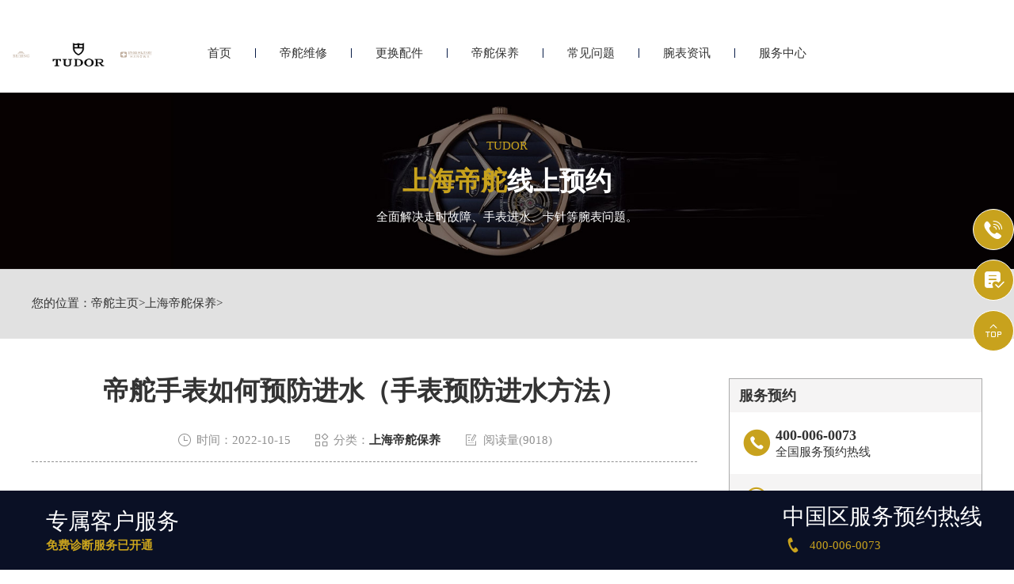

--- FILE ---
content_type: text/html
request_url: http://www.sh-tudorfw.cn/Maintain/249.html
body_size: 6555
content:
<!DOCTYPE html>
<html>
<head>
    <meta http-equiv="Content-Type" content="text/html; charset=utf-8">
    <meta name="keywords" content="帝舵,手表,如何,预防,进水,方法,上海,帝舵,">
	<meta name="description" content="上海帝舵维修 中心分享：帝舵手表如何预防进水（手表预防进水方法）您也可以随时咨询帝舵维修中心。腕表的防水深度有规定，也会分防水等级，有人认为腕表只要防水，就不怕遇水">
	<title>帝舵手表如何预防进水（手表预防进水方法）_上海帝舵维修中心</title>
	<meta name="viewport" content="width=device-width,minimum-scale=1.0,maximum-scale=1.0,user-scalable=no">
	<link rel="stylesheet" type="text/css" href="/css/iconfont.css"/>
	<link rel="stylesheet" type="text/css" href="/css/swiper.min.css"/>
	<link rel="stylesheet" type="text/css" href="/css/index.css"/>
  <link rel="stylesheet" type="text/css" href="/css/jquery.fancybox.min.css">
	<script src="/js/jquery1.7.2.js" type="text/javascript" charset="utf-8"></script>
	<script src="/js/swiper.min.js" type="text/javascript" charset="utf-8"></script>
	<!-- 百度禁止转码 -->
	<meta http-equiv="Cache-Control" content="no-siteapp"> 
	<!--自适应适配声明-->
<meta name="applicable-device"content="pc,mobile">
</head>
<body>
	<!-- top -->
<div class="top on">
    <div class="w940 flex df czjz">
        <div class="topfl flex">
            <div class="topfrdz">
            </div>
        </div>
        <div class="topcen flex spjz czjz">
            <!-- <span>
                  <span> -->
            <img src="/skin/Fine/images/pp_tp_siwoqicai.png" alt="上海帝舵手表官方售后维修中心LOGO" title="上海帝舵手表官方售后维修中心LOGO">
            <a href="http://www.sh-tudorfw.cn/">
                <img src="/images/logo2.png" class="logo2" alt="上海帝舵手表官方售后维修中心LOGO" title="上海帝舵手表官方售后维修中心LOGO"
                    style="width: 65px; height: 30px;">
            </a>
            <img src="/skin/Fine/images/pp_tp_ruishicai.png" alt="上海帝舵手表官方售后维修中心LOGO" title="上海帝舵手表官方售后维修中心LOGO">
            <!--  </span>
				</span> -->
        </div>
        <div class="topfr flex spjz czjz">
            <div class="topfrone flex spjz czjz">
            </div>
        </div>
        <a class="topflone flex czjz spjz sjshow">
            <span class="icon iconfont showdh"></span>
            <span class="icon iconfont gbshowdh"></span>
        </a>
    </div>
    <!-- 导航 -->
    <ul class="nav flex spjz czjz">
        <li>
            <a href="/" class="smsize">首页</a>
        </li>
        <div class="nav1line"></div>
        <li>
            <a href="/Repair/" class="smsize">帝舵维修</a>
        </li>
        <div class="nav1line"></div>
        <li>
            <a href="/Parts/" class="smsize">更换配件</a>
        </li>
        <div class="nav1line"></div>
        <li>
            <a href="/Maintain/" class="smsize">帝舵保养</a>
        </li>
        <div class="nav1line"></div>
        <li>
            <a href="/Problems/" class="smsize">常见问题</a>
        </li>
        <div class="nav1line"></div>
        <li>
            <a href="/Information/" class="smsize">腕表资讯</a>
        </li>
        <div class="nav1line"></div>
        <li>
            <a href="/TUDOR/Expert/tudor/" class="smsize">服务中心</a>
        </li>
    </ul>
    <script type="text/javascript">
        $(document).ready(function () {
            var scrollFunc = function (e) {
                e = e || window.event;
                if (e.wheelDelta) {
                    if (e.wheelDelta < 0) {
                        $('.top').addClass("on");
                        $('.fotfix').addClass("on");
                    } else {
                        $('.top').removeClass("on");
                        $('.fotfix').removeClass("on");
                    }
                    if (e.wheelDelta > 0) {
                        $('.fotfix').addClass("on");
                        $('.top').addClass("on");
                    } else {
                        $('.fotfix').removeClass("on");
                        $('.top').removeClass("on");
                    }
                } else if (e.detail) {
                    if (e.detail > 0) {
                        $('.top').addClass("on");
                        $('.fotfix').addClass("on");
                    } else {
                        $('.top').removeClass("on");
                        $('.fotfix').removeClass("on");
                    }
                    if (e.detail < 0) {
                        $('.fotfix').addClass("on");
                        $('.top').addClass("on");
                    } else {
                        $('.fotfix').removeClass("on");
                        $('.top').removeClass("on");
                    }
                }
            }
            if (document.addEventListener) {//firefox  
                document.addEventListener('DOMMouseScroll', scrollFunc, false);
            }
            window.onmousewheel = document.onmousewheel = scrollFunc;





            $('.showdh').click(function () {
                $('.nav').addClass('on');
                $('.showdh').css('display', 'none');
                $('.gbshowdh').css('display', 'block');
            })
            $('.gbshowdh').click(function () {
                $('.nav').removeClass('on');
                $('.gbshowdh').css('display', 'none');
                $('.showdh').css('display', 'block');
            })

        })

    </script>
</div>
	<!-- banner -->
	<div class="banner">
		<div class="sjpcimg">
			<img src="/images/banyy.jpg" alt="上海帝舵线上预约" title="上海帝舵线上预约" >
			<img src="/images/banyy1.jpg" alt="上海帝舵线上预约" title="上海帝舵线上预约" >
		</div>
		<div class="banelse titelse on flex column spjz czjz">
			<p class="smsize hs">TUDOR</p>
			<h3 class="lgsize flex">
				<span class="hs">上海帝舵</span>
				<span>线上预约</span>
			</h3>
			<span class="smsize">全面解决走时故障、手表进水、卡针等腕表问题。</span>
		</div>
	</div>
	<!-- 当前位置 -->
	<div class="posi mb50">
		<div class="w1200">
			<p class="smsize flex czjz">您的位置：<a href='/'>帝舵主页</a> > <a href='/Maintain/'>上海帝舵保养</a> > </p>
		</div>
	</div>
	<div class="con w1200 flex df wrap mb80">
		<div class="confl">
			<div class="arctop">
				<h1 class="lgsize">帝舵手表如何预防进水（手表预防进水方法）</h1>
				<div class="arctitico flex spjz czjz">
					<div class="flex spjz czjz">
						<span class="icon iconfont"></span>
						<p class="smsize">时间：2022-10-15</p>
					</div>
					<div class="flex spjz czjz">
						<span class="icon iconfont"></span>
						<p class="smsize">分类：<a href="/Maintain/">上海帝舵保养</a></p>
					</div>
					<div class="flex spjz czjz">
						<span class="icon iconfont"></span>
						<p class="smsize">阅读量(9018)</p>
					</div>
				</div>
			</div>
			<div class="arcdd flex czjz df">
				<div class="ddtit">
					<img src="/images/dd.png" alt="导读" title="导读" >
					<p class="smsize">导读</p>
				</div>
				<p class="smsize">上海帝舵维修 中心分享：帝舵手表如何预防进水（手表预防进水方法）您也可以随时咨询帝舵维修中心。腕表的防水深度有规定，也会分防水等</p>
			</div>
			<div class="arccon mb80 wenzhang">
				<p>
	　　<a href="http://www.sh-tudorfw.cn/">上海帝舵维修</a>中心分享：&ldquo;帝舵手表如何预防进水（手表预防进水方法）&rdquo;您也可以随时咨询帝舵维修中心。腕表的防水深度有规定，也会分防水等级，有人认为腕表只要防水，就不怕遇水，真的如此吗？这种观点是错误的。例如，虽然腕表是防水的，但也不能抵御水汽，如戴腕表洗手、蒸桑拿等，腕表会有水雾渗入，下面我来简单说说手表的预防进水知识。</p>
<p style="text-align: center;">
	<img alt="帝舵手表如何预防进水（手表预防进水方法）（图）" src="/uploads/allimg/221015/15124-221015144QW96.jpg" style="width: 933px; height: 625px;" title="帝舵手表如何预防进水（手表预防进水方法）（图）" /><br />
	&nbsp;</p>
<p>
	　　1.其实防水手表虽然有一定的防水性能，但是防水垫圈使用时间长了会老化，所以很容易导致手表进水。</p>
<p>
	&nbsp;</p>
<p>
	　　2.当我们入手一块新手表的时候，首先要做的就是把手表的使用说明书看清楚，知道什么可以做，什么不可以做，知道手表的一些基本信息。</p>
<p>
	&nbsp;</p>
<p>
	　　3.温度过高时，手表中的润滑剂会氧化变质，失去作用。如果气温骤降，手表会产生雾气，防水垫圈会迅速变硬老化，从而影响手表的防水功能。</p>
<p>
	&nbsp;</p>
<p>
	　　4.防水手表在使用时，需要注意不要在高温高湿或温差大的地方使用。</p>
<p>
	&nbsp;</p>
<p>
	　　5.因为这会让手表的防水垫圈加速老化，可能导致手表长时间进水。另外，远离香水、溶剂、化妆品、樟脑丸等物品，定期清洁手表外壳，保持干燥清洁。</p>
<p>
	&nbsp;</p>
<p>
	　　上述就是帝舵维修中心分享的&ldquo;帝舵手表如何预防进水（手表预防进水方法）&rdquo;的内容了，各位爱表者都有一个大概的了解了吧。您可以随时咨询<a href='http://www.sh-tudorfw.cn/' target='_blank'><u>上海帝舵维修</u></a>中心，我们将竭诚为您服务。想了解更多&ldquo;帝舵手表如何预防进水（手表预防进水方法）&rdquo;相关内容，可前往瑞匠论坛的&quot;帝舵专属版块&quot;讨论。</p>
<div>
	&nbsp;</div>

              <p>本文链接：http://www.sh-tudorfw.cn/Maintain/249.html</p>
			</div>
			<div class="arcsx flex df wrap mb80">
				<p class="smsize slh">上一篇：<a href='/Maintain/246.html'>上海帝舵手表维修中心如何联系？</a> </p>
				<p class="smsize slh">下一篇：<a href='/Maintain/250.html'>帝舵手表如何清洗（手表清洗方法）</a> </p>
			</div>
			<div class="arcbtm">
				<ul class="arcbtmtit flex">
					<li class="smsize on">相关推荐</li>
				</ul>
				<div class="arcbtmcon">
					<div class="arcbtmone flex df on">
						<div class="arctjone">
							<ul class="arctjul">
                            <li><a href="/Maintain/361.html" title="帝舵的手表检测(怎样做帝舵的手表检测）" class="smsize slh hrefTel">· 帝舵的手表检测(怎样做帝舵的手表检测）</a></li>
<li><a href="/Maintain/356.html" title="帝舵手表消磁的具体步骤有哪些？" class="smsize slh hrefTel">· 帝舵手表消磁的具体步骤有哪些？</a></li>
<li><a href="/Maintain/349.html" title="我们应该如何预防帝舵手表进灰？" class="smsize slh hrefTel">· 我们应该如何预防帝舵手表进灰？</a></li>
<li><a href="/Maintain/343.html" title="怎样对帝舵手表进行轻微抛光？" class="smsize slh hrefTel">· 怎样对帝舵手表进行轻微抛光？</a></li>
<li><a href="/Maintain/338.html" title="帝舵手表正确上弦的方法步骤" class="smsize slh hrefTel">· 帝舵手表正确上弦的方法步骤</a></li>
<li><a href="/Maintain/330.html" title="帝舵手表上发条的原因及注意事项" class="smsize slh hrefTel">· 帝舵手表上发条的原因及注意事项</a></li>
<li><a href="/Maintain/303.html" title="帝舵手表表带怎么清洗？（手表表带的清洗方法）" class="smsize slh hrefTel">· 帝舵手表表带怎么清洗？（手表表带的清洗方法）</a></li>
<li><a href="/Maintain/297.html" title="帝舵手表机芯如何保养呢？（手表机芯的保养方法）" class="smsize slh hrefTel">· 帝舵手表机芯如何保养呢？（手表机芯的保养方法）</a></li>
<li><a href="/Maintain/296.html" title="帝舵手表表带如何保养呢？（手表表带的保养方法）" class="smsize slh hrefTel">· 帝舵手表表带如何保养呢？（手表表带的保养方法）</a></li>
<li><a href="/Maintain/291.html" title="帝舵手表如何保养呢（手表的全方位保养的方法）" class="smsize slh hrefTel">· 帝舵手表如何保养呢（手表的全方位保养的方法）</a></li>

							</ul>
						</div>
					</div>
				</div>
				<script type="text/javascript">
					$(document).ready(function(){
						$('.arcbtmtit li').hover(function(){
							$(this).addClass('on').siblings().removeClass('on');
							var _index = $(this).index();
							$('.arcbtmcon .arcbtmone').eq(_index).addClass('on').siblings().removeClass('on');
						})
					})
				</script>
			</div>
		</div>
		<div class="confr">
    <div class="confrtop">
				<!--<div class="confrone">
					<h3 class="mdsize">上海帝舵维修服务中心</h3>
					<div class="sjpcimg">
						<img src="/images/k1.jpg" alt="上海帝舵" title="上海帝舵" >
						<img src="/images/k11.jpg" alt="上海帝舵" title="上海帝舵" >
					</div>
				</div>
				<div class="confrone confrdzwrap">
					<h3 class="mdsize flex spjz czjz">
						<span class="on">北京</span>
						<span>上海</span>
						<span>广州</span>
						<span><a href="/TUDOR/AddressPhone/">更多>>></a></span>
					</h3>
					<div class="confrdz">
						<ul class="confrul on">
							<li>
								<h6 class="smsize">上海市徐汇区维修服务中心</h6>
								<a href="javascript:void(0)" onclick="openZoosUrl('chatwin','&e='+escape('A4渠道_港汇 - A4++++++++++++++++++++请 客 服 登 记 （A4） 渠道++++++++++++++++++++A4'));"
 class="smsize hrefTel">地址：上海市徐汇区保养维修中心</a>
								<a href="javascript:void(0)" onclick="openZoosUrl('chatwin','&e='+escape('A4渠道_港汇 - A4++++++++++++++++++++请 客 服 登 记 （A4） 渠道++++++++++++++++++++A4'));"
 class="smsize hrefTel">电话：400-006-0073</a>
							</li>
						</ul>
						<ul class="confrul">
							<li>
								<h6 class="smsize">上海维修服务中心</h6>
								<a href="javascript:void(0)" onclick="openZoosUrl('chatwin','&e='+escape('A4渠道_港汇 - A4++++++++++++++++++++请 客 服 登 记 （A4） 渠道++++++++++++++++++++A4'));"
 class="smsize hrefTel">地址：上海市徐汇区保养维修中心</a>
								<a href="javascript:void(0)" onclick="openZoosUrl('chatwin','&e='+escape('A4渠道_港汇 - A4++++++++++++++++++++请 客 服 登 记 （A4） 渠道++++++++++++++++++++A4'));"
 class="smsize hrefTel">电话：400-006-0073</a>
							</li>
						</ul>
						<ul class="confrul">
							<li>
								<h6 class="smsize">广州万菱汇维修服务中心</h6>
								<a href="javascript:void(0)" onclick="openZoosUrl('chatwin','&e='+escape('A4渠道_港汇 - A4++++++++++++++++++++请 客 服 登 记 （A4） 渠道++++++++++++++++++++A4'));"
 class="smsize hrefTel">地址：广州市天河区天河路230号万菱汇国际中心A塔7层704</a>
								<a href="javascript:void(0)" onclick="openZoosUrl('chatwin','&e='+escape('A4渠道_港汇 - A4++++++++++++++++++++请 客 服 登 记 （A4） 渠道++++++++++++++++++++A4'));"
 class="smsize hrefTel">电话：400-006-0073</a>
							</li>
						</ul>
					</div>
					<script type="text/javascript">
						$(document).ready(function(){
							$('.confrdzwrap h3 span').hover(function(){
								$(this).addClass('on').siblings().removeClass('on');
								var _index = $(this).index();
								$('.confrdz .confrul').eq(_index).addClass('on').siblings().removeClass('on');
							})
						})
					</script>
					<a href="javascript:void(0)" onclick="openZoosUrl('chatwin','&e='+escape('A4渠道_港汇 - A4++++++++++++++++++++请 客 服 登 记 （A4） 渠道++++++++++++++++++++A4'));"
 class="flex spjz czjz pt5numa2 smsize hrefTel">联系维修服务中心</a>
				</div>-->
				<div class="confrone confrswt">
					<h3 class="mdsize">服务预约</h3>
					<a href="javascript:void(0)" onclick="openZoosUrl('chatwin','&e='+escape('A4渠道_港汇 - A4++++++++++++++++++++请 客 服 登 记 （A4） 渠道++++++++++++++++++++A4'));"
 class="flex czjz hrefTel"rel="nofollow">
						<span class="icon iconfont"></span>
						<div class="flex column">
							<p class="mdsize">400-006-0073</p>
							<span class="smsize">全国服务预约热线</span>
						</div>
					</a>
					<a href="javascript:void(0)" onclick="openZoosUrl('chatwin','&e='+escape('A4渠道_港汇 - A4++++++++++++++++++++请 客 服 登 记 （A4） 渠道++++++++++++++++++++A4'));"
 class="flex czjz hrefTel"rel="nofollow">
						<span class="icon iconfont"></span>
						<div>
							<span class="smsize">专属顾问在线解答</span>
						</div>
					</a>
				</div>
			</div>
    <div class="confrtop">
        <div class="confrwzone">
            <div class="sjpcimg">
                <img src="/images/k2.jpg" alt="上海帝舵" title="上海帝舵" >
                <img src="/images/k22.jpg" alt="上海帝舵" title="上海帝舵" >
            </div>
            <div class="confrwz">
                <h3 class="mdsize">上海帝舵维修服务中心推荐</h3>
                <ul class="confrwzul">
                    <li><a href="/Repair/380.html" title="帝舵手表指针脱落不用愁，专家支招快速修复指南" target="_blank" class="smsize slh">帝舵手表指针脱落不用愁，专家支招快速修复指南</a></li>
<li><a href="/Repair/379.html" title="帝舵手表日历盘错乱，专家揭秘解决之道，让你轻松应对" target="_blank" class="smsize slh">帝舵手表日历盘错乱，专家揭秘解决之道，让你轻松应对</a></li>
<li><a href="/Repair/367.html" title="帝舵手表计时器无法使用了怎么办？" target="_blank" class="smsize slh">帝舵手表计时器无法使用了怎么办？</a></li>
<li><a href="/Repair/366.html" title="帝舵手表的表壳出现划痕了怎么办？" target="_blank" class="smsize slh">帝舵手表的表壳出现划痕了怎么办？</a></li>
<li><a href="/Repair/363.html" title="帝舵手表受潮怎么修复？（手表维修）" target="_blank" class="smsize slh">帝舵手表受潮怎么修复？（手表维修）</a></li>
<li><a href="/Repair/362.html" title="帝舵手表起雾了怎么办（帝舵手表起雾的解决方法）" target="_blank" class="smsize slh">帝舵手表起雾了怎么办（帝舵手表起雾的解决方法）</a></li>

                </ul>
                <a href="javascript:void(0)" onclick="openZoosUrl('chatwin','&e='+escape('A4渠道_港汇 - A4++++++++++++++++++++请 客 服 登 记 （A4） 渠道++++++++++++++++++++A4'));"
class="flex spjz czjz pt5numa2 smsize hrefTel"rel="nofollow">联系维修服务中心</a>
            </div>
        </div>
    </div>
    <div class="confrtop">
        <div class="confrwzone">
            <div class="sjpcimg">
                <img src="/images/k3.jpg" alt="上海帝舵" title="上海帝舵" >
                <img src="/images/k33.jpg" alt="上海帝舵" title="上海帝舵" >
            </div>
            <div class="confrwz">
                <h3 class="mdsize">上海帝舵常见问题</h3>
                <ul class="confrwzul">
                    <li><a href="/Problems/562.html" title="帝舵表针变色处理方法是什么" target="_blank" class="smsize slh">帝舵表针变色处理方法是什么</a></li>
<li><a href="/Problems/561.html" title="帝舵几点调日历合适" target="_blank" class="smsize slh">帝舵几点调日历合适</a></li>
<li><a href="/Problems/560.html" title="帝舵表带过短怎么处理" target="_blank" class="smsize slh">帝舵表带过短怎么处理</a></li>
<li><a href="/Problems/559.html" title="帝舵手表表壳破裂解决办法是什么" target="_blank" class="smsize slh">帝舵手表表壳破裂解决办法是什么</a></li>
<li><a href="/Problems/558.html" title="帝舵表壳割手处理方法推荐" target="_blank" class="smsize slh">帝舵表壳割手处理方法推荐</a></li>
<li><a href="/Problems/557.html" title="帝舵手表进灰了处理方法深度解析" target="_blank" class="smsize slh">帝舵手表进灰了处理方法深度解析</a></li>

                </ul>
                <a href="javascript:void(0)" onclick="openZoosUrl('chatwin','&e='+escape('A4渠道_港汇 - A4++++++++++++++++++++请 客 服 登 记 （A4） 渠道++++++++++++++++++++A4'));"
class="flex spjz czjz pt5numa2 smsize hrefTel"rel="nofollow">联系维修服务中心</a>
            </div>
        </div>
    </div>
</div>
	</div>
	<div class="dbwrap">
    <ul class="dbtopul flex spjz czjz w1200">
        <li><a href="/" class="smsize">首页</a></li>
        <div class="dbtopline"></div>
        <li><a href="/Repair/" class="smsize">维修服务</a></li>
        <div class="dbtopline"></div>
        <li><a href="/Parts/" class="smsize">更换配件</a></li>
        <div class="dbtopline"></div>
        <li><a href="/Problems/" class="smsize">常见问题</a></li>
        <div class="dbtopline"></div>
        <li><a href="/Information/" class="smsize">腕表资讯</a></li>
        <div class="dbtopline"></div>
        <li><a href="/TUDOR/Expert/tudor/" class="smsize">中心介绍</a></li>
    </ul>
    <div class="dbbtm w1200 flex df wrap row-reverse">
        <div class="dbbtmfl">
            <h3 class="mdsize hs">提交您的腕表故障，快速获取解决方案</h3>
            <p class="smsize">在线将您的联系方式与服务类型提交<br />专业技师为您提供高水准的维修服务中心保养服务</p>
            <form class="ghfm ghfm1 flex column" method="post" onsubmit="return
            yzbd('ghfm1','','input11','button11');">
            <input type="text" name="contacts" class="input11 smsize" value="您的联系方式*"
                onfocus="if(this.value == '您的联系方式*') this.value = ''"
                onblur="if(this.value =='') this.value = '您的联系方式*'">
            <select name="guzhang" class="select11 smsize">
                <option value="请选择您需要的服务项目">请选择您需要的服务项目</option>
                <option value="走时故障">走时故障</option>
                <option value="外观检验">外观检验</option>
                <option value="表带损坏">表带损坏</option>
                <option value="更换配件">更换配件</option>
                <option value="私人定制">私人定制</option>
                <option value="清洗保养">清洗保养</option>
                <option value="其他">其他</option>
            </select>
            <textarea class="smsize" name="remarks" value="请简单描述下您的问题" onfocus="if(this.value == '请简单描述下您的问题')
            this.value = ''" onblur="if(this.value =='') this.value = '请简单描述下您的问题'">请简单描述下您的问题</textarea>
            <button class="smsize button11">获取解决方案</button>
            </form>
        </div>
        <div class="dbbtmfr">
            <div class="dbbtmfrtop">
                <a href="javascript:void(0)" class="dbbtmtopa hrefTel">
                    <p class="smsize">全国服务热线：</p>
                    <h3 class="mdsize hs">400-006-0073</h3>
                </a>
                <div class="dbbtmbtm flex column">
                    <a href="javascript:void(0)"
                        class="smsize hrefTel">门店营业时间：09:00-19:30<br /><br />客服在线时间：08:00-22:00</a>
                </div>
            </div>
            <div class="dbbtmfrtop flex df">
                <ul class="dbbtmaone flex column">
                    <h3 class="smsize">服务项目</h3>
                    <li><a href="/Repair/TravelTime/" class="smsize">走时检测</a></li>
                    <li><a href="/Repair/jinshui/" class="smsize">防水处理</a></li>
                    <li><a href="/Repair/TravelTime/" class="smsize">故障检查</a></li>
                    <li><a href="/Maintain/Entire/" class="smsize">洗油保养</a></li>
                    <li><a href="/Maintain/Appearance/" class="smsize">外观修复</a></li>
                    <li><a href="/Parts/Strap/" class="smsize">表带服务</a></li>
                </ul>
                <ul class="dbbtmaone flex column">
                    <h3 class="smsize">网站导航</h3>
                    <li><a href="/Repair/" class="smsize">手表维修</a></li>
                    <li><a href="/Maintain/" class="smsize">手表保养</a></li>
                    <li><a href="/Parts/" class="smsize">更换配件</a></li>
                    <li><a href="/Problems/" class="smsize">常见问题</a></li>
                    <li><a href="/Information/" class="smsize">手表资讯</a></li>
                    <li><a href="/TUDOR/Expert/tudor/" class="smsize">服务中心</a></li>
                </ul>
                <ul class="dbbtmaone flex column">
                    <h3 class="smsize">服务方式</h3>
                    <li><a href="javascript:void(0)" class="smsize hrefTel">进店维修</a></li>
                    <li><a href="javascript:void(0)" class="smsize hrefTel">邮寄维修</a></li>
                </ul>
            </div>
        </div>
    </div>
    <div class="dbbah flex column czjz">
        <p class="smsize">版权所有：北京精时翡丽钟表维修有限公司太原分公司 上海帝舵手表维修服务中心 Copyright © 2018-2032<a href="/sitemap.xml"
                style="float: right;margin-left: 5px;">XML</a></p>
        <p class="smsize">维修地址：上海市徐汇区维修服务中心</p>
        <!-- <p class="smsize">维修地址：上海市徐汇区保养维修中心</p> -->
        <!-- <p class="smsize">维修地址：上海市徐汇区维修保养中心</p> -->
        <a href="https://beian.miit.gov.cn/" rel="nofollow" target="_blank"
            class="smsize">ICP备案/许可证号：晋ICP备2025065417号-59</a>
        <p class="smsize">本网站拟告知顾客维修表之种类，网站信息来源于网络平台，如有侵权请联系删除</p>
    </div>
</div>
<!-- 底部固定 -->
<div class="fotfix on">
    <div class="w1200 flex df czjz">
        <a href="javascript:void(0)" class="fotfl flex czjz hrefTel">
            <div class="fotflimg flex spjz czjz sjshow">
                <img src="/images/bslogo.png">
            </div>
            <div class="fotflinfo">
                <h3 class="mdsize">专属客户服务</h3>
                <p class="smsize">免费诊断服务已开通</p>
            </div>
        </a>
        <a href="tel:4000060073" class="fotfr hrefTel" rel="nofollow">
            <h3 class="mdsize">中国区服务预约热线</h3>
            <p class="flex czjz">
                <span class="icon iconfont"></span>
                <span class="smsize showTel">400-006-0073</span>
            </p>
        </a>
    </div>
</div>
<!-- 右侧漂浮 -->
<ul class="ycfix">
    <li>
        <a href="tel:4000060073" class="yctb flex spjz czjz hrefTel " rel="nofollow">
            <span class="icon iconfont"></span>
        </a>
    </li>
    <li>
        <a href="javascript:void(0)" class="yctb flex spjz czjz showzjtc ">
            <span class="icon iconfont"></span>
        </a>
    </li>
    <li class="backtop">
        <div class="yctb flex spjz czjz">
            <span class="icon iconfont"></span>
        </div>
    </li>
</ul>
<script language="javascript" src="/swt/swt_in.js"></script>
	<script src="/js/jquery.fancybox.min.js"></script>
</body>
</html>

--- FILE ---
content_type: text/css
request_url: http://www.sh-tudorfw.cn/css/index.css
body_size: 12463
content:
  *{margin:0px;padding:0px;border:0;}
body{margin:0 auto;-webkit-appearance:none;color:#333;height:auto;overflow-x:hidden;top: 48px;position: relative;}
@media (min-width:640px) {
body{top: 90px;position: relative;}
}
@media (min-width:1200px) {
body{top: 117px;position: relative;}
}
ul{list-style: none;}
a{color:#333;text-decoration: none;}
li a,img{display:block;}
.slh{display:block;overflow:hidden;text-overflow:ellipsis;white-space:nowrap;}
.clear{clear:both;width:100%;height:0px;line-height:0px;font-size:0px;border:none;}
textarea,input,select,button{font-family: 'microsoft yahei';outline: none;box-sizing: border-box;-webkit-box-sizing: border-box;-moz-box-sizing: border-box;-ms-box-sizing: border-box;-o-box-sizing: border-box;}
select{background: #fff url(http://ty255.zbjsfw.com/swttp/sj.png) 98% center no-repeat;background-size: 15px 8px;appearance: none;-webkit-appearance: none;-moz-appearance: none;}
.fl{float: left; display:inline;}
.fr{float: right; display:inline;}
p,h1,h2,h3,ul,li,form{padding:0;margin:0; list-style-type:none;}a{text-decoration:none;}ul{list-style:none;}
.clearfix:after {content: "\0020";display: block;height: 0;clear: both;}
.flex{display:flex; -webkit-display:flex;-moz-display:flex;-ms-display:flex;-o-display:flex;}
.wrap{-webkit-flex-wrap: wrap; flex-wrap: wrap;-moz-flex-wrap: wrap;-ms-flex-wrap: wrap;-o-flex-wrap: wrap;}
.wrap-reverse{-webkit-flex-wrap: wrap-reverse; flex-wrap: wrap-reverse;-moz-flex-wrap: wrap-reverse;-ms-flex-wrap: wrap-reverse;-o-flex-wrap: wrap-reverse;}
.df{justify-content:space-between; -webkit-justify-content:space-between;-moz-justify-content:space-between;-ms-justify-content:space-between;-o-justify-content:space-between;}
.spjz{justify-content: center;-webkit-justify-content: center;-moz-justify-content: center;-ms-justify-content: center;-o-justify-content: center;}
.evenly{justify-content: space-evenly;-webkit-justify-content: space-evenly;-moz-justify-content: space-evenly;-ms-justify-content: space-evenly;-o-justify-content: space-evenly;}
.czjz{align-items: center;-webkit-align-items: center;-moz-align-items: center;-ms-align-items: center;-o-align-items: center;}
.column{flex-direction: column;-webkit-flex-direction: column;-moz-flex-direction: column;-ms-flex-direction: column;-o-flex-direction: column;}
.ydq{justify-content: flex-end;-webkit-justify-content: flex-end;-moz-justify-content: flex-end;-ms-justify-content: flex-end;-o-justify-content: flex-end;}
.row-reverse{flex-direction: row-reverse;-webkit-flex-direction: row-reverse;-moz-flex-direction: row-reverse;-ms-flex-direction: row-reverse;-o-flex-direction: row-reverse;}
.column-reverse{flex-direction: column-reverse;-webkit-flex-direction: column-reverse;-moz-flex-direction: column-reverse;-ms-flex-direction: column-reverse;-o-flex-direction: column-reverse;}
@font-face{font-family: 'GENUINE';src: url('../fonts/GENUINE.TTF'),url('../fonts/GENUINE.OTF');src: url('../fonts/impact.TTF');}

.onload{position: fixed;width: 100%;height: 100%;position: fixed;z-index: 18;background: #fff;left: 0;top: 0;}
.onload img{display: block;position: absolute;left: 50%;top: 50%;transform: translate(-50%,-50%);-webkit-transform: translate(-50%,-50%);-moz-transform: translate(-50%,-50%);width: 45px;}
.lgsize{font-size: 33px;line-height: 33px;}
.mdsize{font-size: 28px;line-height: 28px;}
.smsize{font-size: 15px;line-height: 15px;}
.pcshow{display: flex;}
.pcblock{ display:block;}
.sjshow,.sjblock{display: none;}
.w1200{width: 1200px;margin: auto;}
.sjpcimg img{display: block;width: 100%;}
.sjpcimg img:nth-child(2){display: none;}
.pd100{padding: 100px 0;}
.pd80{padding: 80px 0;}
.mb100{margin-bottom: 100px;}
.mb80{margin-bottom: 80px;}
.mb50{margin-bottom: 50px;}
@media (max-width:1200px) {
	.w1200{width: 96%;}
	.lgsize{font-size: 21px;line-height: 21px;}
	.mdsize{font-size: 17px;line-height: 17px;}
	.smsize{font-size: 12px;line-height: 12px;}
	.mb100 {margin-bottom: 50px;}
	.mb80 {margin-bottom: 35px;}
	.pd80 {padding: 30px 0;}
}
@media (max-width:640px) {
	.lgsize{font-size: 16px;line-height: 16px;}
	.mdsize{font-size: 13px;line-height: 13px;}
	.smsize{font-size: 10px;line-height: 10px;}
	.sjpcimg img:nth-child(1){display: none;}
	.sjpcimg img:nth-child(2){display: block;}
	.pcshow,.pcblock{display: none !important;}
	.sjshow{display: flex !important;}
	.sjblock{display: block !important;}
	.mb100 {margin-bottom: 25px;}
	.mb80 {margin-bottom: 21px;}
	.pd80 {padding: 21px 0;}
  .zxwrap1 {
    background: #081b47;
    color: #fff;
    padding: 20px 0 20px 0;
}
}

/* top */
.top{position: fixed;z-index: 20;width: 100%;background: #fff;left: 0;top: 0px;border-bottom: 0px solid #a49056;transition: all 1s;-webkit-transition: all 1s;-moz-transition: all 1s;-ms-transition: all 1s;-o-transition: all 1s;}
.top.on{top: 0;}
.w940{width: 94%;margin: auto;}
.top .w940{height: 100%;position: relative;height: 48px;transition: all 0.8s;-webkit-transition: all 0.8s;-moz-transition: all 0.8s;-ms-transition: all 0.8s;-o-transition: all 0.8s;max-width: 1300px;}
.topflone span,.topfrone span{font-size: 24px;color: #a49056;line-height: 24px;}
.topflone p{color: #757474;margin-left: 8px;}
.topcen{position: absolute;height: 100%;top: 30px;left: 5%;transform: translateX(-50%);-webkit-transform: translateX(-50%);-moz-transform: translateX(-50%);-ms-transform: translateX(-50%);-o-transform: translateX(-50%);}
.topcen img{display: block;transition: all 0.8s;-webkit-transition: all 0.8s;-moz-transition: all 0.8s;-ms-transition: all 0.8s;-o-transition: all 0.8s;}
.logo1{width: 57px;}
.logo2{width:130px; margin: 0 7px;}
.logo3{width: 66px;}
.topfrdz{margin-left: 6px;}
.topfrdz a{color: #757474;display: block;}
.topfrdz a:nth-child(1){margin-bottom: 6px;}
.topfrone>a{color: #757474;}
.nav{height: 38px;background: #fff;transition: all 0.8s;-webkit-transition: all 0.8s;-moz-transition: all 0.8s;-ms-transition: all 0.8s;-o-transition: all 0.8s;}
.nav li a{color: #333;}
.nav1line{margin: 0 30px;width: 1px;height: 12px;background: #081b47;}
.gbshowdh,.showdh{display: none;}

.topfm{border: 1px solid #5f5f5f;border-radius:50px;position: relative;padding-right: 30px;margin-left: 33px;}
.topfm input{width: 136px;font-size: 12px;line-height: 22px;text-indent: 10px;background: none;border-radius: 50px;}
.topfm button{position: absolute;right: 8px;top: 2px;background: #fff;color: #333;cursor:pointer;}

@media (max-width:1200px) {
	.topfrdz,.topflone p{display: none;}
	.top .w940{height: 63px;}
	.logo1 {width: 46px;}
	.logo2 {width: 196px;margin: 0 48px;}
	.logo3 {width: 58px;}
	.nav {height: 26px;}
	.nav1line {margin: 0 20px;}
}
@media (max-width:1000px) {
	.topfm{display:none;}
}
@media (max-width:640px) {
	.topcen {position: absolute;height: 100%;top: 0px;left: 11%;}
	.topflone span, .topfrone span{font-size: 18px;line-height: 18px;}
	.logo2{width:70px; margin:0px 20px;}
	.logo1{width: 36px;}
	.logo3{width: 42px;}
	.nav{position: fixed;width: 100%;height: 95%;top: 51px;left: -100%;flex-direction: column;-webkit-flex-direction: column;-moz-flex-direction: column;-ms-flex-direction: column;-o-flex-direction: column;justify-content: flex-start;-webkit-justify-content: flex-start;-moz-justify-content: flex-start;-ms-justify-content: flex-start;-o-justify-content: flex-start;padding-top: 5%;align-items: flex-start;-webkit-align-items: flex-start;-moz-align-items: flex-start;-ms-align-items: flex-start;-o-align-items: flex-start;transition: all 0.5s;-webkit-transition: all 0.5s;-moz-transition: all 0.5s;-ms-transition: all 0.5s;-o-transition: all 0.5s;}
	.nav.on{left: 0;}
	.nav1line{display: none;}
	.nav li{text-align: center;padding: 10px 0;border-bottom: 1px solid #a49056;width: 100%;}
	.showdh{display: block;}
	.topfm{display:block;margin: 18px auto 0;}
}
@media (max-width:340px) {
	.top .w940 {height: 48px;}
	.nav {top: 49px;}
}

/* banner */
.banner{position: relative;overflow: hidden;}
.absw1200{position: absolute;height: 100%;left: 50%;height: 100%;z-index: 10;top: 0;transform: translateX(-50%);-webkit-transform: translateX(-50%);-moz-transform: translateX(-50%);-ms-transform: translateX(-50%);-o-transform: translateX(-50%);}
.banabsimg{position: absolute;right: 0;top: 50%;transform: translateY(-50%);-webkit-transform: translateY(-50%);-moz-transform: translateY(-50%);-ms-transform: translateY(-50%);-o-transform: translateY(-50%);}
.banspp div:nth-child(2){margin: 0 30px;}
.banspp div p{color: #fff;font-weight: lighter;}
.banspp div img{margin-bottom: 18px;}
/* .logo2{width: 171px;} */
.bandetial h1{font-weight: normal;color: #fff;margin-bottom: 16px;}
.bandetial span{color: #c8a21d;margin-bottom: 12px;}
.bandetial p{color: #fff;}

@media (max-width:1500px) {
	.banabsimg{width: 301px;}
	.absw1200{width: 76%;}
}
@media (max-width:1200px) {
	.banabsimg{width: 183px;}
}
@media (max-width:640px) {
	.banabsimg {width: 156px;}
	.absw1200 {width: 89%;}
}
@media (max-width:340px) {
	.banabsimg {width: 123px;}
}

/* nav */
.navul{background: #081b47;}
.navul li a{color: #fff;line-height: 52px;}
.navline{width: 1px;height: 13px;background: #fff;margin: 0 36px;}

@media (max-width:1200px) {
	.navul li a {line-height: 36px;}
	.navline{margin: 0 4%;}
	.tittop span {margin-bottom: 7px;}
}
@media (max-width:640px) {
	.navul li:last-child{display: none;}
	.navul .navline:nth-last-child(2){display: none;}
	.navline{margin: 0 11px;}
	.navul li a {line-height: 30px;margin: 0 10px;}
}
@media (max-width:375px) {
	.navul li a {margin: 0 6px;}
}
@media (max-width:340px) {
	.navline {margin: 0 6px;}
  .navul li a {margin: 0 2px;}
}

/* 中心介绍 */
.tittop{margin-bottom: 18px;}
.tittop{padding: 11px 33px;border: 1px solid #000000;}
.tittop span{margin-bottom: 10px;}
.hs{color: #c8a21d;}
.titbtm{position: relative;width: 100%;max-width: 1200px;margin-left: auto;margin-right: auto;}
.titbtm h2{position: relative;z-index: 2;display:flex; -webkit-display:flex;-moz-display:flex;-ms-display:flex;-o-display:flex;}
.titbtm h2 span{display: block;letter-spacing: 0px;}
.titbtm .sjpcimg{position: absolute;left: 0;top: 50%;margin-top: -8px;}
.tit>p{width: 96%;max-width: 1200px;margin-left: auto;margin-right: auto;line-height: 25px;}

.tit.on span,.tit.on>p{color: #f0efeb;}
.tit.on .titbtm h2{color: #f0efeb;}
.tit.on .tittop{border: 1px solid #f0efeb;}

.slkfl{width: 38%;}
.slkfr{width: 57%;}
.cominfo h3{margin-bottom: 30px;font-weight: normal;}
.cominfo h3 i{color: #fff;padding: 4px 8px;background: #203880;font-style: normal;margin-left: 36px;font-size: 13px;line-height: 13px;}
.cominfo p{line-height: 28px;margin-bottom: 33px;}
.cominfo a{display: block;}

.subnav{display: flex;display: -webkit-flex;flex-direction: row;-webkit-flex-direction: row;-moz-flex-direction: row;-ms-flex-direction: row;justify-content: flex-end;-webkit-justify-content: flex-end;-moz-justify-content: flex-end;-ms-justify-content: flex-end;flex-wrap: wrap;-webkit-flex-wrap: wrap;-ms-flex-wrap: wrap;margin-bottom: 22px;}
.subnav li a{color: #555555;padding: 12px 40px;position: relative;display: block;}
.subnav li a span{position: absolute;background: #ab904e;transition: all 0.6s;-webkit-transition: all 0.6s;-moz-transition: all 0.6s;-ms-transition: all 0.6s;-o-transition: all 0.6s;}
.sp1{width: 0px;height: 1px;left: 0;top: 0;}
.sp2{width: 1px;height: 0px;right: 0;top: 0;}
.sp3{width: 0px;height: 1px;right: 0;bottom: 0;}
.sp4{width: 1px;height: 0px;left: 0;bottom: 0;}
.subnav li a:hover .sp1{width: 100%;}
.subnav li a:hover .sp2{height: 100%;}
.subnav li a:hover .sp3{width: 100%;}
.subnav li a:hover .sp4{height: 100%;}


@media (max-width:1200px) {
	.tittop {padding: 6px 33px;}
	.cominfo h3 {margin-bottom: 13px;}
	.cominfo p {line-height: 21px;margin-bottom: 16px;}
}
@media (max-width:640px) {
	.titbtm .sjpcimg {margin-top: -4px;}
	.tittop {margin-bottom: 15px;}
    .tittop1 {
    border: 1px solid #fff;
}
	.slk{width: 100%;}
	.slkfl,.slkfr{width: 100%;}
	.slkfl{margin-bottom: 16px;}
	.slkfr{padding: 0 2%;}
	.cominfo h3 i {padding: 2px 6px;margin-left: 13px;font-size: 10px;line-height: 10px;}
	.cominfo p {line-height: 18px;margin-bottom: 12px;}
	.cominfo h3 {margin-bottom: 10px;}
	.tit>p {line-height: 24px;}
}

/* 服务项目 */
.hbg{background: #f0efeb;}
.lbg{background: #081b47;}
.fwul li{width: 32.8%;position: relative;overflow: hidden;margin-bottom: 10px;}
.fwul li img{display: block;width: 100%;transition: all 3s;-webkit-transition: all 3s;-moz-transition: all 3s;-ms-transition: all 3s;-o-transition: all 3s;}
.fwul li p{position: absolute;left: 0;bottom: 0;width: 100%;line-height: 46px;background: #000;color: #fff;text-align: center;transition: all 0.5s;-webkit-transition: all 0.5s;-moz-transition: all 0.5s;-ms-transition: all 0.5s;-o-transition: all 0.5s;}
.fwul li:hover img{transform: scale(1.1);-webkit-transform: scale(1.1);-moz-transform: scale(1.1);-ms-transform: scale(1.1);-o-transform: scale(1.1);}
.fwul li:hover p{color: #c8a21d;}
.fwwrap>a{display: block;text-align: center;transition: all 0.5s;-webkit-transition: all 0.5s;-moz-transition: all 0.5s;-ms-transition: all 0.5s;-o-transition: all 0.5s;}
.fwwrap>a:hover{color: #c8a21d;}

@media (max-width:640px) {
	.fwul{width: 100%;}
	.fwul li {width: 49%;}
	.fwul li p {line-height: 22px;}
}

/* 服务等级 */
.pt7lb{position: relative;}
.pt7lb .swiper-slide:nth-child(1){width: 100%;}
.pt7lb .swiper-slide:nth-child(2),.pt7lb .swiper-slide:nth-child(3){width: 49%;margin-bottom: 20px;}
.hs{color: #c8a21d !important;}
.pt7fl{width: 44%;}
.pt7fr{width: 56%;}
.pt7rel{height: 100%;background: #fff;padding: 0 5%;margin: auto;}
.pt7rel h3{font-weight: normal;margin-bottom: 46px;}
.pt7rel h3 span{color: #c8a21d;}
.pt7p{margin-bottom: 46px;}
.pt7p p{margin-bottom: 30px;line-height: 36px;}
.pt7p p:last-child{margin-bottom: 0;}
.pt7a1{margin-bottom: 18px;}
.pt7lb .pt6tit p{text-align: center;}
.pd50{padding: 50px 5%;}
.pt6tit h3{font-weight: normal;margin-bottom: 18px;color: #203880;}
.pt6tit p{max-width: 90%;margin: auto;line-height: 35px;}
.pt6tit.on h3{color: #fff;}
.pt6tit.on h3 span{color: #c8a21d;position: relative;}
.pt6tit.on h3 span i{position: absolute;bottom: 2px;left: 0;width: 100%;height: 1px;background: #c8a21d;}
.pt6tit.on p{color: #fff;}
.pt5numa2.on, .pt5numa2:hover {background: #203880;color: #c8a21d;}
.pt5numa2, .pt5numa2.on:hover {width: 60%;height: 43px;background: #c8a21d;border-radius: 36px;transition: all 0.5s;-webkit-transition: all 0.5s;-moz-transition: all 0.5s;-ms-transition: all 0.5s;-o-transition: all 0.5s;}
.pt5numa2 p{color: #fff;margin-bottom: 0;}
.pt5numa2 span,.pt5numa2.on:hover span{font-size: 15px;line-height: 17px;margin-left: 16px;color: #203880;padding: 3px 3px 3px 5px;background: #fff;border-radius: 50%;transition: all 0.5s;-webkit-transition: all 0.5s;-moz-transition: all 0.5s;-ms-transition: all 0.5s;-o-transition: all 0.5s;}
.pt5numa2.on,.pt5numa2:hover{background: #203880;color: #c8a21d;}
.pt5numa2.on span,.pt5numa2:hover span{background: #c8a21d;}

@media (max-width:1200px) {
	.part7 {padding: 36px 0;}
	.mb50 {margin-bottom: 25px;}
	.pd50 {padding: 20px 5%;}
	.pt7rel h3 {margin-bottom: 10px;}
	.pt7p p {line-height: 23px;}
	.pt7p {margin-bottom: 16px;}
	.pt7lb .swiper-slide:nth-child(2), .pt7lb .swiper-slide:nth-child(3) {margin-bottom: 5px;}
	.pt6tit h3 {margin-bottom: 8px;}
	.pt6tit p {line-height: 21px;}
}
@media (max-width:640px) {
	.lcnr{display: none;}
	.djwrap{padding-bottom: 6px;}
	.part7 {padding: 18px 0 0;}
	.pt7lb{overflow: hidden;margin-bottom:0;}
	.pt7lb .pt6tit{display: none;}
	.pt7lb .swiper-slide:nth-child(2), .pt7lb .swiper-slide:nth-child(3){width: 100%;margin-bottom: 18px;}
	.pt7lb .swiper-wrapper{-webkit-flex-wrap: nowrap; flex-wrap: nowrap;-moz-flex-wrap: nowrap;-ms-flex-wrap: nowrap;-o-flex-wrap: nowrap;}
	.pt7fl,.pt7fr{width: 100%;}
	.pd50,.pt7rel{padding: 18px 5%;}
	.pt7rel {height: auto;}
	.pt7p p {line-height: 18px;margin-bottom: 13px;}
	.pt5numa2, .pt5numa2.on:hover {height: 32px;}
	.pt5numa2 span, .pt5numa2.on:hover span {font-size: 10px;line-height: 10px;margin-left: 8px;padding: 2px;}
	.swiper-button-next:after, .swiper-container-rtl .swiper-button-prev:after,.swiper-button-prev:after, .swiper-container-rtl .swiper-button-next:after{color: #fff;font-size: 16px;}
	.swiper-button-prev, .swiper-container-rtl .swiper-button-next,.swiper-button-next, .swiper-container-rtl .swiper-button-prev{background: #203880;width: 26px;height: 26px;border: 1px solid #fff;top: 26%;}
	.mb50 {margin-bottom: 16px;}
}

/* 服务流程 */
.lctitul li{color: #000;background: #efefef;transition: all 0.5s;-webkit-transition: all 0.5s;-moz-transition: all 0.5s;-ms-transition: all 0.5s;-o-transition: all 0.5s;cursor: pointer;padding: 9px 35px;border-radius: 5px;}
.lctitul li.on{background: #c8a21d;color: #fff;}
.lctitul li{margin-right: 36px;}
.lctitul li:last-child{margin-right: 0;}

.lccon{position: relative;width: 100%;height: 168px;}
.lcone{position: absolute;left: 0;top: 0;filter:alpha(opacity=0);-moz-opacity:0;-khtml-opacity: 0;opacity: 0;transition: all 0.5s;-webkit-transition: all 0.5s;-moz-transition: all 0.5s;-ms-transition: all 0.5s;-o-transition: all 0.5s;z-index: -1;width: 100%;}
.lcone.on{filter:alpha(opacity=100);-moz-opacity:1;-khtml-opacity: 1;opacity: 1;z-index: 1;}
.lconetit li{cursor: pointer;margin: 0 1%;position: relative;width: 9.6%;}
.lconetit li img{display: block;margin-bottom: 21px;width: 100%;}
.lconetit li p{color: #fff;text-align: center;}
.lconetit li span{position: absolute;width: 48%;height: 1px;border-bottom: 1px dotted #fff;left: 90%;bottom: 7px;}

@media (max-width:1200px) {
	.lccon {height: 138px;}
	.lctitul li {margin-right: -24px;padding: 7px 23px;}
	.lctitul li.on {padding: 5px 2px;margin: 0 0 0 12px;text-align: center;z-index: 1;}
}

/* 服务优势 */
.yscon{position: relative;}
.yscon .sjpcimg{position: relative;z-index: 2;width: 56%;}
.ysinfo{width: 70%;position: absolute;right: 0;top: 0;height: 100%;}
.ysinfone{width: 100%;height: 112px;background: #f6f5f3;margin-bottom: 15px;}
.ysinfone span{font-size: 54px;line-height: 54px;color: #081b47;margin: 0 20px;transition: all 0.5s;-webkit-transition: all 0.5s;-moz-transition: all 0.5s;-ms-transition: all 0.5s;-o-transition: all 0.5s;}
.ysinfone h3{font-weight: normal;margin-bottom: 11px;text-align: right;font-size: 21px;line-height: 21px;}
.ysinfone:hover span{margin-right: 26px;}

@media (max-width:1200px) {
	.yscon {padding: 36px 0;}
	.ysinfone span {font-size: 36px;line-height: 36px;}
	.ysinfone{margin-bottom: 10px;}
}
@media (max-width:640px) {
	.yscon {padding: 0;width: 100%;}
	.ysinfo {width: 100%;position: relative;right: initial;top: initial;height: auto;}
	.yscon .sjpcimg{width: 100%;margin-bottom: 8px;}
	.ysinfone{flex-direction: row;-webkit-flex-direction: row;-moz-flex-direction: row;-ms-flex-direction: row;-o-flex-direction: row;margin-bottom: 8px;height: 65px;}
	.ysinfone h3{text-align: left;color: #c8a21d;margin-bottom: 8px;font-size: 16px;line-height: 16px;}
	.ysinfone span {font-size: 30px;line-height: 30px;}
}

/* 技师团队 */
.jscon img{width: 80%;max-width: 1195px;padding: 50px;background: #fff;}
.jscon a{color: #fff;}

@media (max-width:1200px) {
	.jscon img {padding: 24px;}
}

/* 维修服务中心点 */
.wxdcon{padding: 10px;background: #fff;border: 1px solid #b5b5b5;}
.pt5con{display: none;}
.pt5con.on{display: flex;}
.pt5fl{width: 40%;margin-right: 3%;height: 100%;}
.pt5fr{width: 50%;height: 100%;overflow: hidden;}
.pt5num h3 {font-weight: normal;color: #c8a21d;margin-bottom: 17px;font-size: 24px;line-height: 24px;margin-left: 6px;}
.pt5num li>span{font-size: 24px;line-height: 24px;}
.pt5num div>p{margin-bottom: 18px;}
.pt5numa1{color: #333;margin-bottom: 32px;}
.pt5num .swiper-slide{margin-bottom: 60px}
.pt5num .swiper-slide:last-child{margin-bottom: 0;}
.pt5num .swiper-wrapper{flex-direction: column;-webkit-flex-direction: column;-moz-flex-direction: column;-ms-flex-direction: column;-o-flex-direction: column;}
.pt5num li{position: relative;}
.pt5sjabs{position: absolute;right: 20px;bottom: 20px;}
.pt5sjabsone{margin-right: 12px;}
.pt5sjabs .pt5sjabsone:last-child{margin-right: 0;}
.pt5sjabsone span{font-size: 20px;line-height: 20px;color: #333;margin-bottom: 5px;}
.pt5sjabsone p{margin-bottom: 0;}

@media (max-width:1200px) {
	.part5 {padding: 35px 0;}
	.pt5numa2, .pt5numa2.on:hover {width: 90%;height: 38px;}
	.pt5fl {width: 46%;}
	.pt5numa1 {margin-bottom: 23px;}
	.pt5numa2 span, .pt5numa2.on:hover span {font-size: 12px;line-height: 12px;margin-left: 9px;padding: 3px;}
	.pt5num .swiper-slide {margin-bottom: 40px;}
	.pt5num h3 {margin-bottom: 13px;font-size: 18px;line-height: 18px;}
	.pt5num li>span {font-size: 18px;line-height: 18px;}
	.pt5num div>p {margin-bottom: 13px;line-height: 21px;}
	.pt5num .swiper-slide {margin-bottom: 24px;}
	.pt5numa2, .pt5numa2.on:hover {height: 32px;}
	.pt5numa2, .pt5numa2.on:hover {height: 32px;}
	.pt5numa1 {margin-bottom: 18px;}
}
@media (max-width:640px) {
	.wxdcon {padding: 8px 2%;border: none;}
	.pt5fl{margin-bottom: 13px;}
	.pt5fl,.pt5fr{width: 100%;margin-right: 0;}
	.part5 {padding: 18px 0 0;background: #fff;}
	.pt5num .swiper-wrapper{flex-direction: row;-webkit-flex-direction: row;-moz-flex-direction: row;-ms-flex-direction: row;-o-flex-direction: row;}
	.pt5num .swiper-slide {margin-bottom: 0;}
	.pt5num li{padding: 12px;background: #eeeeee;border-radius: 15px;}
	.pt5num li>span{background: url(../images/bg1.png) center top no-repeat;width: 20px;height: 26px;background-size: 100% 100%;text-align: center;line-height: 20px;color: #fff;font-size: 12px;}
	.pt5num li>span font{display: none;}
	.pt5num li h3{color: #333;font-weight: bold;margin-bottom: 8px;font-size: 15px;line-height: 15px;}
	.pt5num li div>p {margin-bottom: 10px;line-height: 18px;}
	.pt5numa1 {margin-bottom: 10px;}
	.pt5con .pt5numa2{display: none;}
}
/* wap免费项目 腕表故障 */

#smy{display: none;}
.qyul {width: 80%;max-width: 1100px;margin-left: auto;margin-right: auto;}
.column {flex-direction: column;-webkit-flex-direction: column;-moz-flex-direction: column;-ms-flex-direction: column;-o-flex-direction: column;}
.qyul li img {margin-bottom: 15px;transition: all 1s;-webkit-transition: all 1s;-moz-transition: all 1s;-ms-transition: all 1s;-o-transition: all 1s;}
.titwrapp {width: 96%;max-width: 1000px;text-align: center;margin: 20px 0 30px 0;}
.ghys1 {width: 96%;max-width: 750px;position: relative;}
.ghys1 input {width: 100%;background: #001729 !important;height: 43px;line-height: 43px;color: #fff;text-indent: 16px;}
.ghys1 button {height: 41px;line-height: 41px;position: absolute;right: 1px;top: 1px;width: 25%;background: #c8a21d;color: #001729;text-align: center;}
.lqbd{margin: -10px 0 30px 0;}
.gzwrap {padding: 80px 0;background: url(/images/cbg.jpg) center center no-repeat;-webkit-background: url(/images/cbg.jpg) center center no-repeat;background-attachment: fixed;}
.gzcon {padding: 48px 121px;position: relative;}
.gzconzj {position: relative;}
.gzconzj img {width: 586px;}
.gzconzj h3 {position: absolute;left: 50%;margin-left: -58px;top: 93px;color: #fff;font-weight: bold;}
.mdsize {font-size: 28px;line-height: 30px;font-weight: lighter;}
.gzconzj h3 span {display: block;font-weight: normal;text-align: center;margin-bottom: 6px;}
.gzafl {left: 0;}
.gzafl, .gzafr {width: 35%;position: absolute;height: 100%;top: 0;}
.gzafl a, .gzafr a {color: #fff;position: absolute;top: 50%;transition: all 0.5s;-webkit-transition: all 0.5s;-moz-transition: all 0.5s;-ms-transition: all 0.5s;-o-transition: all 0.5s;}
.gzafl1 {margin-top: -93%;left: 180px;}
.gzafl2 {margin-top: -77%;left: 89px;}
.gzafl3 {margin-top: -62%;left: 81px;}
.gzafl4 {margin-top: -47%;left: 57px;}
.gzafl5 {margin-top: -32%;left: 42px;}
.gzafl6 {margin-top: -17%;left: 25px;}
.gzafl7 {margin-top: -2%;left: 16px;}
.gzafl8 {margin-top: 13%;left: 25px;}
.gzafl9 {margin-top: 28%;left: 42px;}
.gzafl10 {margin-top: 43%;left: 57px;}
.gzafl11 {margin-top: 58%;left: 81px;}
.gzafl12 {margin-top: 73%;left: 113px;}
.gzafl13 {margin-top: 88%;left: 157px;}
.gzafr {right: 0;}
.gzafr111 {margin-top: -93%;right: 180px;}
.gzafr1 {margin-top: -77%;right: 117px;}
.gzafr2 {margin-top: -62%;right: 81px;}
.gzafr3 {margin-top: -47%;right: 57px;}
.gzafr4 {margin-top: -32%;right: 42px;}
.gzafr5 {margin-top: -17%;right: 25px;}
.gzafr6 {margin-top: -2%;right: 16px;}
.gzafr7 {margin-top: 13%;right: 25px;}
.gzafr8 {margin-top: 28%;right: 42px;}
.gzafr9 {margin-top: 43%;right: 57px;}
.gzafr10 {margin-top: 58%;right: 81px;}
.gzafr11 {margin-top: 73%;right: 113px;}
.gzafr12 {margin-top: 88%;right: 157px;}
@media (max-width: 1200px){
#smy{display: none;}
}
@media (max-width:1100px) {
.gzconzj img {width: 326px;}
.gzwrap {padding: 60px 0;}
.gzcon {padding: 0px 96px;}
.gzafr111 {margin-top: -93%;right: 122px;}
.gzafl7 {left: 20px;}
.gzafl5 {left: 35px;}
.gzafl4 {left: 44px;}
.gzafl3 {left: 60px;}
.gzafl2 {left: 58px;}
.gzafl1 {left: 122px;}
.gzafl9 {left: 36px;}
.gzafl10 {left: 46px;}
.gzafl11 {left: 63px;}
.gzafl12 {left: 93px;}
.gzafl13 {left: 106px;}
.gzafr1 {right: 84px;}
.gzafr2 {right: 61px;}
.gzafr3 {right: 45px;}
.gzafr4 {right: 32px;}
.gzafr6 {right: 20px;}
.gzafr8 {right: 35px;}
.gzafr9 {right: 47px;}
.gzafr10 {right: 66px;}
.gzafr11 {right: 89px;}
.gzafr12 {right: 118px;}
.gzconzj h3 {margin-left: -38px;top: 46px;}
.gzconzj h3 {margin-left: -38px;top: 46px;}
}
@media (max-width: 1000px){
#smy{display: none;}
.ghys1 {width: 86%;}
}
@media (max-width: 640px){
#smy{display: block;}
.gzafr2{display: none;}
.gzafr10{display: none;}
.qyul {width: 95%;}
.mdsize {font-size: 15px;line-height: 15px;
}
.qyul li img {width: 36px;margin-bottom: 6px;}
.ghys1 input {height: 28px;line-height: 28px;}
.ghys1 button {height: 26px;line-height: 26px;}
.gzconzj img {width: 156px;}
.gzafl{width: 45%;}
.gzafr{width: 60%;}
.gzwrap {padding: 62px 0;background-attachment: initial;}
.gzafr111 {display: none;}
.gzafl4 {left: 52px;}
.gzafl3 {left: 81px;}
.gzafl2,.gzafl1,.gzafl12,.gzafl13,.gzafr1,.gzafr11,.gzafr12{display: none;}
.gzafl10 {left: 56px;}
.gzafl11 {left: 88px;}
.gzafr5 {right: 28px;}
.gzafr4 {right: 45px;}
.gzafr3 {right: 69px;}
.gzafr2{margin-top: -54%;right: 144px;}
.gzafr7 {right: 29px;}
.gzafr8 {right: 50px;}
.gzafr9 {right: 80px;}
.gzafr10 {right: 145px;margin-top: 53%;}
.gzconzj h3 {margin-left: -32px;top: 65px;}
.gzconzj h3 span {margin-bottom: 4px;}
}

/* 常见问题 */
.wtul{height: 60px;background: #203880;}
.wtul li{color: #fff;margin: 0 102px;cursor: pointer;}
.wtul li.on{color: #c8a21d;}
.wtul li:first-child{margin-left: 0;}
.wtul li:last-child{margin-right: 0;}
.wtone{display: none;}
.wtone.on{display: flex;}
.wtfl{width: 36%;display: block;overflow: hidden;}
.wtfl img{width: 100%;transition: all 1.5s;-webkit-transition: all 1.5s;-moz-transition: all 1.5s;-ms-transition: all 1.5s;-o-transition: all 1.5s;}
.wtfl:hover img{transform: scale(1.1);-webkit-transform: scale(1.1);-moz-transform: scale(1.1);-ms-transform: scale(1.1);-o-transform: scale(1.1);}
.wtfr{width: 58%;}
.wttop{padding-bottom: 30px;margin-bottom: 30px;border-bottom: 1px solid #8c7a66;}
.wttop h3{font-size: 21px;line-height: 21px;margin-bottom: 26px;}
.wttop p{line-height: 26px;}

.wtbtm li{position: relative;margin-bottom: 5px;}
.wtbtm li a{display: block;line-height: 23px;width: 78%;transition: all 0.5s;-webkit-transition: all 0.5s;-moz-transition: all 0.5s;-ms-transition: all 0.5s;-o-transition: all 0.5s;}
.wtbtm li a span{position: absolute;right: 0;top: 0;}
.wtbtm li a:hover{color: #c8a21d;}

@media (max-width:1200px) {
	.wtul {height: 36px;}
	.wtul li {margin: 0 10%;}
	.wtfl {width: 41%;}
	.wtfr {width: 56%;}
	.wttop p {line-height: 21px;}
	.wttop h3 {font-size: 18px;line-height: 18px;margin-bottom: 10px;}
	.wttop {padding-bottom: 13px;margin-bottom: 13px;}
	.wtbtm li a {line-height: 24px;}
}
@media (max-width:640px) {
	.wtcon{width: 100%;}
	.wtul{background: none;height: initial;}
	.wtul li {margin: 0 3%;padding: 5px 12px;background: #081b47;color: #fff;border-radius: 5px;}
	.wtul li.on{background: #c8a21d;color: #fff;}
	.wtfl{margin-bottom: 16px;width: 100%;}
	.wtfr{width: 96%;padding: 0 2%;}
	.wttop h3 {font-size: 15px;line-height: 15px;margin-bottom: 7px;}
	.wttop p {line-height: 18px;}
	.wttop {padding-bottom: 11px;margin-bottom: 11px;}
	.wtbtm li {margin-bottom: 4px;}
}

/* 友情链接 */
.yqwrap{padding: 30px 0;background: #f0efeb;}
.yqwrap p{margin-bottom: 18px;font-size: 21px;line-height: 23px;}
.yqul li{margin-right: 30px;}
.yqul li a{margin-bottom: 11px;transition: all 0.5s;-webkit-transition: all 0.5s;-moz-transition: all 0.5s;-ms-transition: all 0.5s;-o-transition: all 0.5s;}
.yqul li a:hover{color: #c8a21d;}

@media (max-width:1200px) {
	.yqwrap {padding: 21px 0;}
	.yqwrap p {margin-bottom: 13px;font-size: 18px;line-height: 19px;}
	.yqul li a {margin-bottom: 8px;}
}
@media (max-width:640px) {
	.yqul li {margin-right: 21px;}
}

/* 底部 */
.dbwrap{padding: 36px 0 1px;background: #1e316c url(../images/i1.jpg) center center no-repeat;background-size: auto 100%;}
.dbtopul{padding-bottom: 28px;border-bottom: 1px solid #fff;margin-bottom: 40px;}
.dbtopul li a{color: #fff;}
.dbtopline{width: 1px;height: 12px;background: #fff;margin: 0 30px;}
.dbbtm{margin-bottom: 36px;}
.dbbtmfl{width: 38%;}
.dbbtmfr{width: 42%;}
.dbbtmfl h3{font-size: 21px;line-height: 21px;margin-bottom: 36px;text-align: center;}
.dbbtmfl p{margin-bottom: 16px;text-align: center;color: #fff;line-height: 26px;}
.ghfm{width: 100%;}
.ghfm input,.ghfm select,.ghfm button,.ghfm textarea{display: block;width: 100%;height: 43px;text-indent: 12px;margin-bottom: 20px;background: #fff;color: #434343;border: 1px solid #434343;}
.ghfm textarea{height: 112px;padding: 18px;text-indent: 0px;}
.ghfm button{background: #fff;color: #fff;color: #0c2b78;}

.dbbtmfrtop{margin-bottom: 50px;}
.dbbtmtopa{color: #fff;margin-bottom: 26px;display: block;}
.dbbtmtopa p{margin-bottom: 10px;}
.dbbtmbtm a{color: #fff;margin-bottom: 12px;}
.dbbtmaone h3{color: #fff;padding-top: 13px;border-top: 3px solid #fff;margin-bottom: 15px;}
.dbbtmaone a{color: #fff;margin-bottom: 10px;}
.dbbah{padding: 21px 0;background: #161a2c;}
.dbbah p,.dbbah a{color: #fff;display: block;margin-bottom: 12px;}

@media (max-width:1200px) {
	.dbwrap{margin-bottom: 77px;}
	.ghfm input, .ghfm select, .ghfm button {height: 40px;text-indent: 10px;margin-bottom: 13px;}
	.ghfm button{margin-bottom: 0px;}
	.dbtopline {margin: 0 21px;}
	.dbbtmfl h3 {font-size: 16px;line-height: 16px;margin-bottom: 13px;}
	.dbbtmfl {width: 49%;}
	.ghfm input, .ghfm select, .ghfm button {height: 30px;margin-bottom: 10px;}
	.ghfm textarea {height: 108px;padding: 10px;}
	.dbbtmtopa {margin-bottom: 18px;}
	.dbbtmfrtop {margin-bottom: 26px;}
	.dbbah p, .dbbah a {margin-bottom: 8px;}
}
@media (max-width:640px) {
	.dbwrap{padding: 18px 0 1px;background: #1e316c url(../images/i11.jpg) center center no-repeat;background-size: 100% 100%;margin-bottom: 54px;}
	.ghfm input, .ghfm select, .ghfm button,.ghfm textarea{height: 32px;text-indent: 4px;margin-bottom: 10px;}
	.dbtopul{display: none;}
	.dbbtmfl,.dbbtmfr{width: 100%;}
	.dbbtmfl{margin-bottom: 10px;}
	.dbbtmtopa p {margin-bottom: 7px;}
	.dbbtmbtm a {margin-bottom: 9px;}
	.dbbtmfrtop {margin-bottom: 13px;}
	.dbbtmaone h3 {padding-top: 11px;border-top: 1px solid #fff;margin-bottom: 11px;}
	.dbbtm {margin-bottom: 0px;}
}

/* 保养服务页面 */
.banelse{position: absolute;width: 100%;height: 100%;left: 0;top: 0;}
.titelse{color: #333;}
.titelse p{margin-bottom: 18px;line-height: 22px;width: 96%;max-width: 1100px;text-align: center;}
.titelse h3,.titelse h1{margin-bottom: 18px;}
.titelse img{margin-bottom: 13px;}
.titelse.on h3,.titelse.on h1,.titelse.on>span{color: #fff;}
.titelse.on>span{ width:96%; max-width:888px; line-height:20px;text-align: center;}

@media (max-width:640px) {
	.titelse p {margin-bottom: 6px;line-height: 18px;}
	.titelse h3,.titelse h1 {margin-bottom: 12px;}
	.titelse img {width: 151px;margin-bottom: 9px;}
	.bywrap .titelse p:last-child{text-align: left;}
	.titelse.on>span{line-height:18px;}
}

/* 当前位置 */
.posi{background: #e1e1e1;}
.posi p{height: 88px;}
.posi p,.posi p a{color: #333;}

@media (max-width:1200px) {
	.posi p {height: 40px;}
}

/* 保养服务 */
.bgls{padding: 36px;background: #081b47;border-radius: 26px;}
.bylb{overflow: hidden;}
.bylb img{width: 100%;display: block;}
.bylb a{position: relative;}
.bylb a p{text-align: center;line-height: 42px;background: #fff;}

@media (max-width:1200px) {
	.posi p {height: 40px;}
	.bgls {padding: 16px 1.8%;border-radius: 18px;}
	.bylb a p {line-height: 32px;}
}
@media (max-width:640px) {
	.posi p {height: 32px;}
	.bylb a p {line-height: 21px;}
	.bgls {padding: 10px 0;border-radius: 0;width: 100%;}
}

/* 主题内容 */
.confl{width: 70%;}
.confr{width: 26.7%;}
.contit{border-bottom: 1px solid #333;}
.contit h3{padding-bottom: 9px;}
.contit span{width: 112px;height: 4px;background: #333;}
.listul li{margin-bottom: 30px;}
.listul li:last-child{margin-bottom: 0;}
.listul li img{width: 124px;height: 126px;margin-right: 16px;}
.listfr{width: 81%;}
.listfr h6,.listfr h2{font-size: 21px;line-height: 21px;margin-bottom: 12px;font-weight: bold;}
.listfr p{line-height: 26px;}
.listfr p span{color: #c8a21d;}

.page li{padding: 8px 12px;border: 1px solid #c8a21d;text-align: center;float: left;margin-right: 18px;cursor: pointer;transition: all 0.5s;-webkit-transition: all 0.5s;-moz-transition: all 0.5s;-ms-transition: all 0.5s;-o-transition: all 0.5s;}
.page li a{color: #666666;transition: all 0.5s;-webkit-transition: all 0.5s;-moz-transition: all 0.5s;-ms-transition: all 0.5s;-o-transition: all 0.5s;} 
.page li,.page li a,.page li span{font-size: 15px;line-height: 15px;}
.page li:last-child{margin-right: 0px;}
.page li:hover,.page li.thisclass{background: #c8a21d;color: #fff;}
.page li:hover a,.page li.thisclass a{color: #fff;}

.confrtop{margin-bottom: 12px;border: 1px solid #aaaaaa;}
.confr .confrtop:last-child{margin-bottom: 0;}
.confrone{margin-bottom: 1px;}
.confrone h3{font-size: 18px;line-height: 42px;background: #f5f4f4;margin-bottom: 1px;text-indent: 12px;font-weight: bold;}
.confrdz{width: 90%;margin: auto;}
.confrul li{border-bottom: 1px dashed #333;padding: 18px 0;}
.confrul li:last-child{border-bottom: none;}
.confrul li h6,.confrul li a{line-height: 23px;margin-bottom: 5px;display: block;}
.confrul li a{color: #666;}
.confrdzwrap h3 span{display: block;text-indent: 0px;margin: 0 10px;cursor: pointer;}
.confrdzwrap h3 span.on{color:#c8a21d;}
.confrdz .confrul{display: none;}
.confrdz .confrul.on{display: block;}
.confrtop .pt5numa2,.confrtop .pt5numa2.on:hover{height: 33px;margin: 0 auto 24px;color: #fff;}
.confrswt a{margin: 20px auto 10px;padding: 0 5%;}
.confrswt a>span{font-size: 36px;line-height: 36px;margin-right: 6px;color: #C8A21D;}
.confrswt a>div p{font-weight: bold;font-size: 18px;line-height: 18px;margin-bottom: 5px;}
.confrswt a:nth-child(3){padding: 15px 5%;background: #f5f4f4;margin-bottom: 0;}

.confrwzone .sjpcimg{margin-bottom: 18px;}
.confrwz{padding: 0 5%;}
.confrwz h3{font-size: 18px;line-height: 18px;padding-bottom: 15px;border-bottom: 1px dashed #333;margin-bottom: 13px;font-weight: bold;}
.confrwzul{margin-bottom: 15px;}
.confrwzul li a{color: #333;line-height: 28px;}

@media (max-width:1000px) {
	.listfr h6,.listfr h2 {font-size: 16px;line-height: 17px;margin-bottom: 7px;}
	.listfr p {line-height: 21px;}
	.listul li {margin-bottom: 10px;}
	.confrone h3 {font-size: 15px;line-height: 30px;text-indent: 9px;}
	.confrul li {padding: 6px 0;}
	.confrul li h6, .confrul li a {line-height: 18px;}
	.confrtop .pt5numa2, .confrtop .pt5numa2.on:hover {height: 28px;margin: 0 auto 16px;}
	.confrswt a>div p {font-size: 15px;line-height: 15px;}
	.confrswt a>span {font-size: 30px;line-height: 30px;}
	.confrswt a {margin: 11px auto 10px;}
	.confrswt a:nth-child(3) {padding: 10px 5%;}
	.confrwz h3 {font-size: 15px;line-height: 15px;padding-bottom: 11px;margin-bottom: 8px;}
	.confrwzul li a {line-height: 24px;}
	.confrwzul {margin-bottom: 12px;}
	/*.listul li:nth-last-child(1),.listul li:nth-last-child(2){display: none;}*/
	.page li,.page li a,.page li span{font-size: 12px;line-height: 12px;}
}
@media (max-width:640px) {
	.confl,.confr{width: 100%;}
	.confl{margin-bottom: 18px;}
	.page li {padding: 2px 8px;margin-right: 9px;}
	.listul li img {width: 104px;height: 93px;margin-right: 10px;}
	.contit span {width: 52px;height: 2px;}
	.contit h3 {padding-bottom: 7px;}
	.page li,.page li a,.page li span{font-size: 10px;line-height: 18px;}
}

/* 常见问题页面 */
.wtlb{overflow: hidden;}
.wtlb img{width: 100%;display: block;}
.wtlb a{position: relative;width: 31.6%;margin-bottom: 30px;}
.wtlb a:nth-child(4),.wtlb a:nth-child(5),.wtlb a:nth-child(6){margin-bottom: 0;}
.wtlb a p{text-align: center;line-height: 42px;background: #fff;}

@media (max-width:640px) {
	.wtlb a{width: 49%;}
	.wtlb a{margin-bottom: 10px;}
	.wtlb a p{line-height: 32px;}
}

/* 配件轮播页面 */
.pjlb .swiper-slide{width: 19.5%;margin-bottom: 8px;}

/* 维修服务中心子列表 */
.fwzlb .sjpcimg{position: relative;}
.fwzlb .sjpcimg p{position: absolute;width: 100%;line-height: 41px;color: #333;background: #fff;text-align: center;left: 0;bottom: 0;}
.fwzlb .slkfr p{line-height: 28px;margin-bottom: 12px;color: #fff;}
.fwzlb .slkfr p:nth-child(2){margin-bottom: 26px;}
.fwzlb .slkfr a{padding: 10px 17px;border: 1px solid #fff;color: #C8A21D;transition: all 0.5s;-webkit-transition: all 0.5s;-moz-transition: all 0.5s;-ms-transition: all 0.5s;-o-transition: all 0.5s;}
.fwzlb .slkfr a:hover{background: #C8A21D;border: 1px solid #C8A21D;color: #fff;}

@media (max-width:640px) {
	.fwzlb{padding: 0 0 18px;}
	.fwzlb .sjpcimg p{display: none;}
	.fwzlb .slkfr p {line-height: 19px;margin-bottom: 10px;}
	.fwzlb .slkfr p:nth-child(2) {margin-bottom: 18px;}
}

/* 匠心品质页面 */
.jxcon img{width: 100%;margin-bottom: 36px;}
.jxcon p{max-width: 888px;line-height: 28px;width: 96%;}
.jxlb{overflow: hidden;position: relative;padding-bottom: 80px;}
.jxlbcon img{margin-bottom: 36px;width: 100%;display: block;}
.jxlbinfo h3{font-size: 18px;line-height: 18px;margin-bottom: 16px;}
.jxlbinfo p{line-height: 32px;}
.swiper-pagination-bullet-active{background: #9f8250;}
.swiper-pagination-bullet {width: 12px;height: 12px;}
.swiper-container-horizontal>.swiper-pagination-bullets, .swiper-pagination-custom, .swiper-pagination-fraction{bottom: 0;}

@media (max-width:1200px) {
	.swiper-pagination-bullet {width: 8px;height: 8px;}
	.jxcon img{margin-bottom: 18px;}
	.jxcon p {line-height: 23px;}
	.jxlbcon img {margin-bottom: 21px;}
	.jxlbinfo p {line-height: 21px;}
	.jxlbinfo h3 {margin-bottom: 11px;}
	.jxlb {padding-bottom: 43px;}
}
@media (max-width:640px) {
	.jxcon{width: 100%;}
	.jxcon img {margin-bottom: 12px;}
	.jxcon p,.jxlbinfo p{line-height: 18px;}
	.jxlbcon img {margin-bottom: 13px;}
	.jxlbinfo h3{font-size: 15px;line-height: 16px;margin-bottom: 8px;}
	.jxlb {padding-bottom: 36px;width: 100%;}
}

/* 地图 */
.dta a{padding: 6px 15px;background: #051626;border-radius: 8px;color: #fff;display: block;margin: 0 13px;transition: all 0.5s;-webkit-transition: all 0.5s;-moz-transition: all 0.5s;-ms-transition: all 0.5s;-o-transition: all 0.5s; cursor:pointer;}
.dta a.active{background: #c8a21d;}

.dtone{height: 430px;display: none;}
.dtcon .dtone:first-child{display: block;}
.iw_poi_title,.BMap_bubble_title{color:#CC5522;font-size:14px;font-weight:bold;overflow:hidden;padding-right:13px;white-space:nowrap}
.iw_poi_content,.BMap_bubble_content{font:12px arial,sans-serif;overflow:visible;padding-top:4px;white-space:-moz-pre-wrap;word-wrap:break-word}

/* 中心环境页面 */
.zxcon .zxone:last-child{margin-bottom: 0;}
.zxone{padding-bottom: 50px;margin-bottom: 50px;border-bottom: 1px solid #d3d3d3;}
.zxone img{width: 39.5%;}
.zxone p{width: 56.6%;line-height: 31px;}

.tdwrap{position: relative;}
.tdul{position: absolute;width: 100%;height: 100%;left: 0;top: 0;}
.tdul li{color: #fff;}
.tdul li h3{font-weight: normal;margin-bottom: 18px;position: relative;}
.tdul li h3 span{position: absolute;right: -18px;top: -10px;}
.tdulline{width: 1px;height: 75px;background: #fff;margin: 0 180px;}

@media (max-width:1200px) {
	.tdulline{height: 66px;margin: 0 132px;}
}
@media (max-width:640px) {
	.zxone img{width: 43%;}
	.zxone p{width: 54%;line-height: 18px;}
	.zxcon{width: 100%;}
	.zxone {padding-bottom: 15px;margin-bottom: 15px;}
	.tdwrap{width: 100%;}
	.tdulline{height: 41px;margin: 0 60px;}
	.tdul li h3 {margin-bottom: 10px;}
	.tdul li h3 span {right: -15px;top: -7px;}
}

/* 网上预约页面 */
.yytit h3{color: #081b47;margin-bottom: 24px;}
.yytit p{line-height: 36px;max-width: 888px;text-align: center;width: 96%;}

.pt8fl{width: 100%;position: relative;}
.pt8one{padding: 15px;background: #f0efeb;margin-bottom: 12px;}
.pt8one>span{font-size: 50px;line-height: 50px;color: #c8a21d;}
.pt8one>a{margin-left: 36px;}
.pt8one>a h3{margin-bottom: 10px;font-weight: normal;color: #081b47;font-size: 23px;line-height: 23px;}
.pt8one>a p{line-height: 23px;margin-bottom: 10px;color: #081b47;}
.pt8one>a span{display: block;text-align: right;color: #c8a21d;}
.pt8one:last-child>a h3{margin-bottom: 0;}
.ghfm1{margin-bottom: 12px;}
.ghfm1 input,.ghfm1 textarea{display: block;width: 100%;box-sizing: border-box;-webkit-box-sizing: border-box;-moz-box-sizing: border-box;-ms-box-sizing: border-box;-o-box-sizing: border-box;outline: none;margin-bottom: 12px;background: #f0efeb;    text-indent: 12px;}
.ghfm1 input{height: 42px;}
.ghfm1 textarea{height: 152px;padding: 12px 12px 12px 0;resize: none;}
.ghfm1 button{height: 42px;background: #c8a21d;}

@media (max-width:1000px) {
	.yytit h3 {margin-bottom: 10px;}
	.yytit p {line-height: 20px;}
	.pt8one>a h3 {margin-bottom: 10px;font-size: 18px;line-height: 18px;}
	
	.pt8one {padding: 13px;}
	.pt8one>a p {line-height: 18px;margin-bottom: 5px;}
	.pt8one>a {margin-left: 10px;}
	.pt8one>span {font-size: 36px;line-height: 36px;}
	.ghfm1 textarea{height: 91px;}
	.ghfm1 input{height: 36px;}
	.ghfm1 button{height: 36px;}
	.pt8one>a span{display: none;}
	
}
@media (max-width:640px) {
	.pt8fl {width: 100%;}
	.pt8one{-webkit-flex-wrap: wrap; flex-wrap: wrap;-moz-flex-wrap: wrap;-ms-flex-wrap: wrap;-o-flex-wrap: wrap;margin-bottom: 10px;}
	.pt8one>span{width: 13%;font-size: 30px;line-height: 30px;}
	.pt8one>a {margin-left: 2%;width: 85%;}
	.pt8one>a span{display: none;}
	.ghfm1{margin-bottom: 0;margin-top: 24px;}
	.ghfm1 input{height: 28px;margin-bottom: 8px;}
	.ghfm1 button{height: 26px;}
	.ghfm1 textarea{height: 88px;margin-bottom: 8px;}
}


/* 文章页 */
.arctop{padding-bottom: 18px;border-bottom: 1px dashed #919191;margin-bottom: 50px;}
.arctop h1{margin-bottom: 36px;text-align: center;}
.arctitico>div{margin: 0 15px;}
.arctitico span{font-size: 18px;line-height: 18px;color: #919191;margin-right: 6px;}
.arctitico p{color: #919191;line-height:18px}
.arctitico p a{ font-weight:bold;}
.arcdd{padding: 36px;border-radius: 36px;background: #f0f0f0;margin-bottom: 38px;}
.arcdd>p{line-height: 31px;color: #0e0c08;width: 85%;}
.ddtit{position: relative;margin-right: 15px;}
.ddtit img{width: 90px;display: block;}
.ddtit p{position: absolute;left: 50%;transform: translateX(-50%);-webkit-transform: translateX(-50%);-moz-transform: translateX(-50%);-ms-transform: translateX(-50%);-o-transform: translateX(-50%);top: 15px;}
.arccon p{font-size: 15px;line-height: 28px;margin-bottom: 12px;}
.arccon img{max-width: 80% !important;max-height: 520px !important;width: auto !important;height: auto !important;margin: 0 auto 18px;}
.arcsx{padding: 36px 0;border-top: 1px solid #b5b5b5;border-bottom: 1px solid #b5b5b5;}
.arcsx p{max-width: 48%;}

.arcbtmtit{border-bottom: 1px solid #d2d2d2;margin-bottom: 36px;}
.arcbtmtit li{width: 97px;line-height: 38px;text-align: center;border: 1px solid #d2d2d2;border-bottom: none;cursor: pointer;}
.arcbtmtit li:nth-child(2){margin-left: 18px;}
.arcbtmtit li.on{background: #f7f7f7;}
.arctjone{width: 100%;}
.arctjtop{display: block;margin-bottom: 18px;}
.arctjtop img{width: 100%; height:100%; display: block;}
.arctjtop img{display: block;width: 100%;}
.arctjul li a{line-height: 33px;display: block;}
.arcbtmone{display: none;}
.arcbtmone.on{display: flex;}

@media (max-width:1200px) {
	.ddtit img {width: 65px;}
	.ddtit p {top: 11px;}
	.arctop {margin-bottom: 27px;}
	.arctop h1 {margin-bottom: 20px;}
	.arcdd {padding: 25px 36px;border-radius: 22px;margin-bottom: 18px;}
	.arccon p {font-size: 12px;line-height: 24px;}
	.arcsx {padding: 18px 0;}
	.arcbtmtit {margin-bottom: 18px;}
	.arctjul li a {line-height: 26px;}
	.arctjtop {margin-bottom: 13px;}
}
@media (max-width:640px) {
	.arctitico>div {margin: 0 8px;}
	.arctitico>div:first-child{margin-left: 0;}
	.arctitico>div:last-child{margin-right: 0;}
	.arctop h1 {margin-bottom: 12px;}
	.arctop {margin-bottom: 15px;}
	.arcdd {padding: 12px 15px;border-radius: 9px;margin-bottom: 12px;}
	.arcdd>p {line-height: 18px;}
	.ddtit img {width: 48px;}
	.ddtit p {top: 8px;}
	.arccon p {font-size: 14px;line-height: 24px;margin-bottom: 8px;}
	.arcsx p {max-width: 100%;line-height: 21px;}
	.arcsx {padding: 9px 0;}
	.arcbtmtit li {width: 83px;line-height: 28px;}
	.arcbtmtit {margin-bottom: 12px;}
	.arctjone {width: 100%;}
	.arcbtmone .arctjone:nth-child(3){display: none;}
	.arctjtop img {height: 102px;}
	.arctjul li a {line-height: 24px;}
	.arctjtop {margin-bottom: 10px;}
	.arccon img {max-width: 100% !important;max-height: 300px !important;margin: 10px auto 12px;}
}


/* banner下面6个图标 */
.banicoul li{border-radius: 50%;width: 139px;height: 139px;margin: 0 20px;}
.banicoul li img{margin-bottom: 12px;width: 70px;}
.banicoul li,.banicoul li p,.banicoul li img{transition: all 1s;-webkit-transition: all 1s;-moz-transition: all 1s;-ms-transition: all 1s;-o-transition: all 1s;}
.banicoul li:hover img{transform: rotateY(360deg);-webkit-transform: rotateY(360deg);-moz-transform: rotateY(360deg);-ms-transform: rotateY(360deg);-o-transform: rotateY(360deg);}
.banicoul li:hover p{color: #002744;}
.banicoul li:hover{box-shadow: 0px 0px 8px #999;}

@media (max-width:1200px) {
	.banicoul{max-width: 800px;}
	.banicoul li {width: 120px;height: 120px;}
	.banicoul li img {width: 56px;}
}
@media (max-width:800px) {
	.banicoul li {width: 88px;height: 88px;margin: 0;}
	.banicoul {max-width: 618px;}
	.banicoul li img {width: 36px;margin-bottom: 9px;}
	.mb50 {margin-bottom: 18px;}
}
@media (max-width:640px) {
	.banicoul li {width: 20%;height: initial;margin-bottom: 16px;}
	.banicoul{margin-bottom: 10px;}
}



/* 底部固定 */
.fotfix{position: fixed;width: 100%;left: 0;bottom: -150px;background: #0a1025;height: 100px;z-index: 10;transition: all 0.5s;-webkit-transition: all 0.5s;-moz-transition: all 0.5s;-ms-transition: all 0.5s;-o-transition: all 0.5s;}
.fotfix.on{bottom: 0;}
.fotfix .w1200{height: 100%;}
.fotflimg{width: 80px;height: 80px;background: #c8a21d;border-radius: 50%;border: 1px solid #fff;}
.fotflimg img{max-width: 90%;max-height: 90%;}
.fotflinfo{margin-left: 18px;}
.fotflinfo h3{color: #fff;margin-bottom: 8px;}
.fotflinfo p{font-weight: bold;color: #c8a21d;}
.ghform6{width: 490px;border-radius: 20px;overflow: hidden;}
.ghform6 input{width: 75%;background: #081b47;text-indent: 24px;background: #fff;color: #203880;}
.ghform6 button{width: 25%;background: #c8a21d;text-align: center;}
.ghform6 input,.ghform6 button{height: 50px;color: #333;line-height: 50px;}
.fotfr h3{color: #fff;font-weight: lighter;margin-bottom: 8px;}
.fotfr p span{color: #c8a21d;}
.fotfr p span:nth-child(1){font-size: 26px;line-height: 26px;}
.fotfr p span:nth-child(2){margin-left: 8px;}

@media (max-width:1200px) {
	.fotfix {height: 76px;}
	.ghform6 {width: 40%;}
	.ghform6 input, .ghform6 button {height: 36px;line-height: 36px;}
	.fotflimg {width: 56px;height: 56px;}
	.fotfr p span:nth-child(1) {font-size: 15px;line-height: 15px;}
	.fotfr p span:nth-child(2) {margin-left: 3px;}

}
@media (max-width:640px) {
	.fotfix {height: 54px;}
	.fotfr{display: none;}
	.fotflimg {width: 33px;height: 33px;}
	.fotflinfo {margin-left: 6px;}
	.ghform6 {width: 53%;}
	.ghform6 button {width: 40%;}
	.ghform6 input {width: 60%;text-indent: 15px;}
	.ghform6 input, .ghform6 button {height: 30px;line-height: 30px;}

}
@media (max-width:340px) {
	.fotflinfo h3{font-size: 13px;line-height: 13px;}
	.fotflinfo p{font-size: 10px;line-height: 10px;}
}

/* 右侧漂浮 */
.ycfix{position: fixed;right: 0;top: 50%;transform: translateY(-50%);-webkit-transform: translateY(-50%);-moz-transform: translateY(-50%);-ms-transform: translateY(-50%);-o-transform: translateY(-50%);width: 52px;z-index: 20;}
.ycfix li{margin-bottom: 12px;cursor: pointer;display: block;}
.yctb{width: 50px;height: 50px;background: rgba(200,162,29,1);border-radius: 50%;border: 1px solid #fff;}
.yctb span{color: #fff;font-size: 26px;line-height: 26px;}
.yctb img{max-width: 45px;max-height: 45px;}

@media (max-width:640px) {
	.yctb {width: 35px;height: 35px;background: rgba(200,162,29,0.66);}
	.ycfix {width: 37px;padding-top: 47px;}
	.ycfix li {margin-bottom: 6px;}
	.ycfix a p {width: 108px;text-indent: 43px;line-height: 32px;top: 3px;}
	.ycfix a {width: 37px;height: 37px;margin-bottom: 6px;}
	.yctb img {max-width: 90%;max-height: 90%;}
	.ycfix a:nth-child(1) .yctb span {font-size: 22px;line-height: 22px;}
	.ycfix li:nth-child(3) .yctb span {font-size: 24px;line-height: 24px;}
	.yctb span {font-size: 18px;line-height: 18px;}
}

/* 中间弹窗开始 */
  .flex210711{display:flex; -webkit-display:flex;-moz-display:flex;-ms-display:flex;-o-display:flex;}
  .df210711{justify-content:space-between; -webkit-justify-content:space-between;-moz-justify-content:space-between;-ms-justify-content:space-between;-o-justify-content:space-between;}
  .spjz210711{justify-content: center;-webkit-justify-content: center;-moz-justify-content: center;-ms-justify-content: center;-o-justify-content: center;}
  .czjz210711{align-items: center;-webkit-align-items: center;-moz-align-items: center;-ms-align-items: center;-o-align-items: center;}
  .column210711{flex-direction: column;-webkit-flex-direction: column;-moz-flex-direction: column;-ms-flex-direction: column;-o-flex-direction: column;}
 .mdsize210711{font-size: 21px;line-height: 21px;}
  .smsize210711{font-size: 15px;line-height: 15px;}
  /* 中间弹窗主样式 */
  .yjgb{text-align: right;color: #e5e5e5;}
.bdtishi{padding: 10px 0 0px 0;line-height: 18px; text-align:left;}
.textarer210711{color: #666;border: 1px solid #b5b5b5;margin-bottom: 10px;padding: 5px;}
  .zjtc210711{text-align: center;z-index:999!important;width: 320px;border-radius: 8px;padding: 1px;overflow: hidden;box-shadow: 0px 0px 8px #666;position: fixed;left: 50%;margin-left: -160px;top: 50%;transform: translateY(-50%);-webkit-transform: translateY(-50%);-moz-transform: translateY(-50%);-ms-transform: translateY(-50%);-o-transform: translateY(-50%);background: #fff;z-index: 100;display: none;}
  .zjtop210711{height: 45px;background: #e9e9e9;width: 100%;margin: auto;padding: 0 2%;margin-bottom: 18px;color: #000;}
  .zjtop210711 h3{font-weight: lighter;font-size: 18px;line-height: 18px;}
  .zjtopfr210711 img{margin-right: 5px;}
  .zjtopfr210711 p{margin-right: 15px;font-size: 12px;line-height: 12px;color: #5e5d5d;}
  .gbzjtc210711{font-size: 12px;line-height: 15px;color: #fff;padding: 6px;margin-right: 20px;background: #a4a4a4;cursor: pointer;border-radius: 50%;width: 30px;}
  .zjspp210711{margin-bottom: 18px;}
  .zjspp210711 img:nth-child(1){width: 45px;filter:alpha(opacity=50);-moz-opacity:0.5;-khtml-opacity: 0.5;opacity: 0.5;}
  .zjspp210711 img:nth-child(2){width: 166px;margin: 0 36px;}
  .zjspp210711 img:nth-child(3){width: 60px;filter:alpha(opacity=50);-moz-opacity:0.5;-khtml-opacity: 0.5;opacity: 0.5;}
  .ghfm210711{width: 91%;margin: 0 auto 20px;font-size: 14px;}
  .ghfm210711 input,.ghfm210711 select{border: 1px solid #b5b5b5;margin-bottom: 16px;line-height: 20px;height: 28px;color: #666;text-indent: 4px;outline: none;font-size: 14px;}
  .fm5btn210711 button,.fm5btn210711 a{line-height: 30px;height: 32px;border: 1px solid #191919;text-align: center;display: block;transition: all 0.5s;-webkit-transition: all 0.5s;-moz-transition: all 0.5s;-ms-transition: all 0.5s;-o-transition: all 0.5s;border-radius: 6px;}
.fm5btn210711 button{ width: 46%;}

.fm5btn210711 a{ width: 52%;}
  .fm5btn210711 button{background: #191919;color: #fff;outline: none;}
  .fm5btn210711 a{background: #fff;color: #000;}
  .fm5btn210711 button:hover{background: #fff;color: #000;}
  .fm5btn210711 a:hover{background: #191919;color: #fff;}
  .bdtishi{padding: 10px 0 5px 0;font-size: 12px;line-height: 18px;text-align: left;}
  @media (max-width:768px) {.zjtc210711{margin-left: -18%;}}
  @media (max-width:640px) {
  .zjtc210711 {width: 250px;margin-left: -32%;}
  .zjtop210711 h3 {font-size: 13px;line-height: 13px;}
  .zjtopfr210711 img {width: 15px;}
  .gbzjtc210711 {padding: 8px;font-size: 12px;line-height: 10px;width: 26px;}
  .zjtop210711 {height: 36px;margin-bottom: 14px;}
  .zjspp210711 img:nth-child(2) {width: 111px;margin: 0px 20px;}
  .zjspp210711 img:nth-child(1) {width: 33px;}
  .zjspp210711 img:nth-child(3) {width: 40px;}
  .zjspp210711 {margin-bottom: 14px;}
  .ghfm210711 input, .ghfm210711 select {margin-bottom: 6px;line-height: 28px;height: 28px;font-size: 12px;}
  .fm5btn210711 button, .fm5btn210711 a {line-height: 28px;height: 28px;}
  .ghfm210711 {margin: 0 auto 14px;}
  .yjgb{text-align: right;color: #e5e5e5;}
.bdtishi{padding: 10px 0 0px 0;line-height: 18px; text-align:left;}
.textarer210711{font-size: 12px;}}
@media (max-width:414px) {.fm5btn210711 a {font-size: 12px;}.zjtc210711 {width: 225px;margin-left: -27%;}.ghfm210711 input, .ghfm210711 select {height: 26px;}}
@media (max-width:375px) {.zjtc210711 {margin-left: -29%;}}
@media (max-width:320px) {.zjtc210711 {width: 215px;}.ghfm210711 input, .ghfm210711 select {height: 22px;}.ghfm210711 input, .ghfm210711 select {font-size: 12px;}.button210711{font-size: 12px;}.gbzjtc210711 {width: 40px;line-height: 8px;}.zjtc210711 {margin-left: -33%;}}
  /* 中间弹窗结束 */
 /* 网点介绍开始 */
.bai06{ margin-bottom:24px; width:100%; padding:0px 0px 42px; background:#fff; border-bottom:6px solid #f3f3f3;}
.bai06a{}
.bai06a_a{ width:100%; height:140px; border-bottom:1px solid #1f7654;}
.bai06a_aa{ margin-right:12px; width:48px; font-size:48px; color:#666666; -webkit-transition: -webkit-transform 2s ease-out; -moz-transition: -moz-transform 2s ease-out; -o-transition: -o-transform 2s ease-out; -ms-transition: -ms-transform 2s ease-out; transition: transform 2s ease-out; cursor:pointer;}
.bai06a_aa:hover{ -webkit-transform: rotateZ(360deg); -moz-transform: rotateZ(360deg); -o-transform: rotateZ(360deg); -ms-transform: rotateZ(360deg); transform: rotateZ(360deg);}
.bai06a_a h2,.bai06a_a h2 a,.bai06a_a h2 font{ color:#333333; font-weight:bold;}
.bai06a_a h3,.bai06a_a h3 a,.bai06a_a h3 font{ color:#333333; font-weight:bold;}
.bai06a_b{ padding:32px 0px; width:100%; border-bottom:1px solid #1f7654;}
.bai06a_ba{ width:37%;}
.bai06a_ba01{ width:48px; font-size:42px; margin-right:10px; -webkit-transition: -webkit-transform 2s ease-out; -moz-transition: -moz-transform 2s ease-out; -o-transition: -o-transform 2s ease-out; -ms-transition: -ms-transform 2s ease-out; transition: transform 2s ease-out; cursor:pointer;}
.bai06a_aa:hover{ -webkit-transform: rotateZ(360deg); -moz-transform: rotateZ(360deg); -o-transform: rotateZ(360deg); -ms-transform: rotateZ(360deg); transform: rotateZ(360deg);}
.bai06a_ba02{ width:70%; color:#92877e; font-weight:bold;}
.bai06a_bb{ width:44%; color:#272729; line-height:28px;}
.bai06a_bb a{ color:#272729; line-height:28px;}
.bai06a_bb01{ color:#92877e; font-weight:bold; line-height:28px; padding-bottom:6px;}
.bai06a_bc{ width:19%;}
.bai06a_bc a{ width:48%; border-radius:6px; line-height:42px; color:#fff; text-align:center;}
.bai06a_bc01{ background:#ff9600;}
.bai06a_bc02{ background:#0f2d49;}

@media (max-width:780px ) {
.bai06a_ba{ width:auto;}
.bai06a_ba01{ margin-right:10px;}
.bai06a_aa{ width:32px; font-size:32px; margin-right:6px;}	
.bai06a_a .pcshow,.bai06a_b .pcshow{display: none !important;}
.bai06a_a .sjshow,.bai06a_b .sjshow{display: flex !important;}
.bai06a_bb{ width:68.6%; line-height:22px;}
.bai06a_bb a{ line-height:22px;}
.bai06a_bc{ width:18.8%;}	
.bai06a_bc a{ width:100%; line-height:32px;}
.bai06a_bc a:nth-of-type(1){ margin-bottom:12px;}
}
@media (max-width:480px ) {
.bai06a_ba01{ width:26px; font-size:26px; margin-right:4px;}	
}
 /* 网点介绍结束 */
/* 头部logo样式开始 */
.topcen{top: 45px; left: 5%;}
.topcen>img{width: 40px;}
.logo2{width: 60px; margin: 0 20px;}
@media (max-width:1250px) {
    .topcen{top: 0px; margin: 0 auto; left: 50%; }
}
@media (max-width:640px) {
    .topfrdz, .topflone p{display: block; }
    .topcen{margin: 0 auto; left: 15%; }
    .logo2{width: 50px; margin: 0 10px;}
}
@media (max-width:450px) {
    .topfrdz, .topflone p{display: block; }
    .topcen>img{width: 25px;}
    .logo2{width: 40px; margin: 0 10px;}
    .topfrdz {margin-left: 40px;}
}
@media (max-width:350px) {
    .topfrdz, .topflone p{display: block; }
    .topcen>img{width: 25px;}
    .logo2{width: 30px; margin: 0 5px;}
    .topfrdz {margin-left: 60px;}
}
/* 头部logo样式结束 */

--- FILE ---
content_type: application/javascript
request_url: http://www.sh-tudorfw.cn/swt/swt_in.js
body_size: 1735
content:
//商务通轨迹代码

//中间弹窗4.0
document.writeln("<script type='text/javascript' src='http://gonggong.rjzbfw.com/yuyue/yuyue.js'></script>");
//百度统计代码
var _hmt = _hmt || [];
(function() {
  var hm = document.createElement("script");
  hm.src = "https://hm.baidu.com/hm.js?bcc134fdee45b8f8594544883fed62cd";
  var s = document.getElementsByTagName("script")[0]; 
  s.parentNode.insertBefore(hm, s);
})();
 function yzbd(a,b,c,d){
    if(b != ''){
      if($('.'+b).val().length>4 || $('.'+b).val().length<2 || $('.'+b).val() == '姓名*' || !isNaN($('.'+b).val().substr(0,1))){
        alert("请正确填写姓名！");
        $('.'+b).focus();
        return false;
      }
    }
    if($('.'+c).val()=='' || $('.'+c).val()=='您的手机号（必填）'){
      alert("请填写您的手机号码！");  
      $('.'+c).focus();
      return false;  
    }
    var tel =  /^[0-9]{11}$/;
    if(!tel.test($('.'+c).val())){
      alert("请正确填写您的手机号码！");
      $('.'+c).focus();
      return false;
    }
    $('.'+d).attr("disabled",true);
    var url=window.location.host;
    $("."+a).attr("action","http://"+"gonggong.rjzbfw.com"+"/guahao/send_mail.php?action=save&url="+url);
  } 
  $(document).ready(function(){
	  $('.showzjtc').click(function(){
				$('.zjtc210711').css('display','block');
			})
    $('.gbzjtc210711').click(function(){
      $('.zjtc210711').css('display','none');
      mytimer = setTimeout(function(){
        $('.zjtc210711').css('display','block');
      },25000)
    })
    var mytimer = setTimeout(function(){
      $('.zjtc210711').css('display','block');
    },15000)

  })
  $('.yjgb').click(function(){
			$('.zjtc210711').css('display','none');
		  })